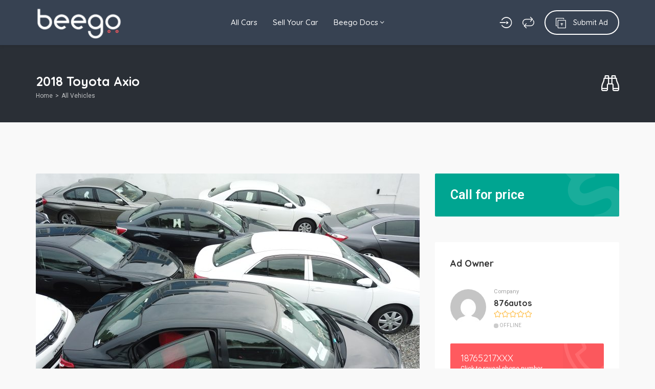

--- FILE ---
content_type: text/html; charset=UTF-8
request_url: https://beegojm.com/listing/2018-toyota-axio/
body_size: 17980
content:
<!DOCTYPE html>
<html lang="en-US">
<head>
    <meta charset="UTF-8">
    <meta name="viewport" content="width=device-width, initial-scale=1, maximum-scale=1">
    <meta name='robots' content='index, follow, max-image-preview:large, max-snippet:-1, max-video-preview:-1' />
	<style>img:is([sizes="auto" i], [sizes^="auto," i]) { contain-intrinsic-size: 3000px 1500px }</style>
	
	<!-- This site is optimized with the Yoast SEO plugin v26.6 - https://yoast.com/wordpress/plugins/seo/ -->
	<title>2018 Toyota Axio - Beego</title>
	<meta name="description" content="Browse cars for sale in Jamaica" />
	<link rel="canonical" href="https://beegojm.com/listing/2018-toyota-axio/" />
	<meta property="og:locale" content="en_US" />
	<meta property="og:type" content="article" />
	<meta property="og:title" content="2018 Toyota Axio - Beego" />
	<meta property="og:description" content="Browse cars for sale in Jamaica" />
	<meta property="og:url" content="https://beegojm.com/listing/2018-toyota-axio/" />
	<meta property="og:site_name" content="Beego" />
	<meta property="article:publisher" content="https://www.facebook.com/beegojm/" />
	<meta property="og:image" content="https://beegojm.com/wp-content/uploads/2026/01/DJI_0044-scaled.jpg" />
	<meta property="og:image:width" content="2560" />
	<meta property="og:image:height" content="1920" />
	<meta property="og:image:type" content="image/jpeg" />
	<meta name="twitter:card" content="summary_large_image" />
	<script type="application/ld+json" class="yoast-schema-graph">{"@context":"https://schema.org","@graph":[{"@type":"WebPage","@id":"https://beegojm.com/listing/2018-toyota-axio/","url":"https://beegojm.com/listing/2018-toyota-axio/","name":"2018 Toyota Axio - Beego","isPartOf":{"@id":"https://beegojm.com/#website"},"primaryImageOfPage":{"@id":"https://beegojm.com/listing/2018-toyota-axio/#primaryimage"},"image":{"@id":"https://beegojm.com/listing/2018-toyota-axio/#primaryimage"},"thumbnailUrl":"https://beegojm.com/wp-content/uploads/2026/01/DJI_0044-scaled.jpg","datePublished":"2026-01-13T16:11:14+00:00","description":"Browse cars for sale in Jamaica","breadcrumb":{"@id":"https://beegojm.com/listing/2018-toyota-axio/#breadcrumb"},"inLanguage":"en-US","potentialAction":[{"@type":"ReadAction","target":["https://beegojm.com/listing/2018-toyota-axio/"]}]},{"@type":"ImageObject","inLanguage":"en-US","@id":"https://beegojm.com/listing/2018-toyota-axio/#primaryimage","url":"https://beegojm.com/wp-content/uploads/2026/01/DJI_0044-scaled.jpg","contentUrl":"https://beegojm.com/wp-content/uploads/2026/01/DJI_0044-scaled.jpg","width":2560,"height":1920,"caption":"2018 Toyota Axio - Buy cars for sale in Kingston / St. Andrew"},{"@type":"BreadcrumbList","@id":"https://beegojm.com/listing/2018-toyota-axio/#breadcrumb","itemListElement":[{"@type":"ListItem","position":1,"name":"Home","item":"https://beegojm.com/"},{"@type":"ListItem","position":2,"name":"Ads","item":"https://beegojm.com/listing/"},{"@type":"ListItem","position":3,"name":"2018 Toyota Axio"}]},{"@type":"WebSite","@id":"https://beegojm.com/#website","url":"https://beegojm.com/","name":"Beego","description":"Buy and Sell Cars in Jamaica","publisher":{"@id":"https://beegojm.com/#organization"},"potentialAction":[{"@type":"SearchAction","target":{"@type":"EntryPoint","urlTemplate":"https://beegojm.com/?s={search_term_string}"},"query-input":{"@type":"PropertyValueSpecification","valueRequired":true,"valueName":"search_term_string"}}],"inLanguage":"en-US"},{"@type":"Organization","@id":"https://beegojm.com/#organization","name":"Beego","url":"https://beegojm.com/","logo":{"@type":"ImageObject","inLanguage":"en-US","@id":"https://beegojm.com/#/schema/logo/image/","url":"https://beegojm.com/wp-content/uploads/2019/03/Beego-Logo-e1598239106229.png","contentUrl":"https://beegojm.com/wp-content/uploads/2019/03/Beego-Logo-e1598239106229.png","width":1854,"height":822,"caption":"Beego"},"image":{"@id":"https://beegojm.com/#/schema/logo/image/"},"sameAs":["https://www.facebook.com/beegojm/","https://www.instagram.com/beegojm/"]}]}</script>
	<!-- / Yoast SEO plugin. -->


<link rel='dns-prefetch' href='//fonts.googleapis.com' />
<link rel="alternate" type="application/rss+xml" title="Beego &raquo; Feed" href="https://beegojm.com/feed/" />
<link rel="alternate" type="application/rss+xml" title="Beego &raquo; Comments Feed" href="https://beegojm.com/comments/feed/" />
<script type="text/javascript">
/* <![CDATA[ */
window._wpemojiSettings = {"baseUrl":"https:\/\/s.w.org\/images\/core\/emoji\/16.0.1\/72x72\/","ext":".png","svgUrl":"https:\/\/s.w.org\/images\/core\/emoji\/16.0.1\/svg\/","svgExt":".svg","source":{"concatemoji":"https:\/\/beegojm.com\/wp-includes\/js\/wp-emoji-release.min.js?ver=72ac1a72f0d3c85eb559d3efefe3c93f"}};
/*! This file is auto-generated */
!function(s,n){var o,i,e;function c(e){try{var t={supportTests:e,timestamp:(new Date).valueOf()};sessionStorage.setItem(o,JSON.stringify(t))}catch(e){}}function p(e,t,n){e.clearRect(0,0,e.canvas.width,e.canvas.height),e.fillText(t,0,0);var t=new Uint32Array(e.getImageData(0,0,e.canvas.width,e.canvas.height).data),a=(e.clearRect(0,0,e.canvas.width,e.canvas.height),e.fillText(n,0,0),new Uint32Array(e.getImageData(0,0,e.canvas.width,e.canvas.height).data));return t.every(function(e,t){return e===a[t]})}function u(e,t){e.clearRect(0,0,e.canvas.width,e.canvas.height),e.fillText(t,0,0);for(var n=e.getImageData(16,16,1,1),a=0;a<n.data.length;a++)if(0!==n.data[a])return!1;return!0}function f(e,t,n,a){switch(t){case"flag":return n(e,"\ud83c\udff3\ufe0f\u200d\u26a7\ufe0f","\ud83c\udff3\ufe0f\u200b\u26a7\ufe0f")?!1:!n(e,"\ud83c\udde8\ud83c\uddf6","\ud83c\udde8\u200b\ud83c\uddf6")&&!n(e,"\ud83c\udff4\udb40\udc67\udb40\udc62\udb40\udc65\udb40\udc6e\udb40\udc67\udb40\udc7f","\ud83c\udff4\u200b\udb40\udc67\u200b\udb40\udc62\u200b\udb40\udc65\u200b\udb40\udc6e\u200b\udb40\udc67\u200b\udb40\udc7f");case"emoji":return!a(e,"\ud83e\udedf")}return!1}function g(e,t,n,a){var r="undefined"!=typeof WorkerGlobalScope&&self instanceof WorkerGlobalScope?new OffscreenCanvas(300,150):s.createElement("canvas"),o=r.getContext("2d",{willReadFrequently:!0}),i=(o.textBaseline="top",o.font="600 32px Arial",{});return e.forEach(function(e){i[e]=t(o,e,n,a)}),i}function t(e){var t=s.createElement("script");t.src=e,t.defer=!0,s.head.appendChild(t)}"undefined"!=typeof Promise&&(o="wpEmojiSettingsSupports",i=["flag","emoji"],n.supports={everything:!0,everythingExceptFlag:!0},e=new Promise(function(e){s.addEventListener("DOMContentLoaded",e,{once:!0})}),new Promise(function(t){var n=function(){try{var e=JSON.parse(sessionStorage.getItem(o));if("object"==typeof e&&"number"==typeof e.timestamp&&(new Date).valueOf()<e.timestamp+604800&&"object"==typeof e.supportTests)return e.supportTests}catch(e){}return null}();if(!n){if("undefined"!=typeof Worker&&"undefined"!=typeof OffscreenCanvas&&"undefined"!=typeof URL&&URL.createObjectURL&&"undefined"!=typeof Blob)try{var e="postMessage("+g.toString()+"("+[JSON.stringify(i),f.toString(),p.toString(),u.toString()].join(",")+"));",a=new Blob([e],{type:"text/javascript"}),r=new Worker(URL.createObjectURL(a),{name:"wpTestEmojiSupports"});return void(r.onmessage=function(e){c(n=e.data),r.terminate(),t(n)})}catch(e){}c(n=g(i,f,p,u))}t(n)}).then(function(e){for(var t in e)n.supports[t]=e[t],n.supports.everything=n.supports.everything&&n.supports[t],"flag"!==t&&(n.supports.everythingExceptFlag=n.supports.everythingExceptFlag&&n.supports[t]);n.supports.everythingExceptFlag=n.supports.everythingExceptFlag&&!n.supports.flag,n.DOMReady=!1,n.readyCallback=function(){n.DOMReady=!0}}).then(function(){return e}).then(function(){var e;n.supports.everything||(n.readyCallback(),(e=n.source||{}).concatemoji?t(e.concatemoji):e.wpemoji&&e.twemoji&&(t(e.twemoji),t(e.wpemoji)))}))}((window,document),window._wpemojiSettings);
/* ]]> */
</script>
<style id='wp-emoji-styles-inline-css' type='text/css'>

	img.wp-smiley, img.emoji {
		display: inline !important;
		border: none !important;
		box-shadow: none !important;
		height: 1em !important;
		width: 1em !important;
		margin: 0 0.07em !important;
		vertical-align: -0.1em !important;
		background: none !important;
		padding: 0 !important;
	}
</style>
<link rel='stylesheet' id='wp-block-library-css' href='https://beegojm.com/wp-includes/css/dist/block-library/style.min.css?ver=72ac1a72f0d3c85eb559d3efefe3c93f' type='text/css' media='all' />
<style id='classic-theme-styles-inline-css' type='text/css'>
/*! This file is auto-generated */
.wp-block-button__link{color:#fff;background-color:#32373c;border-radius:9999px;box-shadow:none;text-decoration:none;padding:calc(.667em + 2px) calc(1.333em + 2px);font-size:1.125em}.wp-block-file__button{background:#32373c;color:#fff;text-decoration:none}
</style>
<style id='global-styles-inline-css' type='text/css'>
:root{--wp--preset--aspect-ratio--square: 1;--wp--preset--aspect-ratio--4-3: 4/3;--wp--preset--aspect-ratio--3-4: 3/4;--wp--preset--aspect-ratio--3-2: 3/2;--wp--preset--aspect-ratio--2-3: 2/3;--wp--preset--aspect-ratio--16-9: 16/9;--wp--preset--aspect-ratio--9-16: 9/16;--wp--preset--color--black: #000000;--wp--preset--color--cyan-bluish-gray: #abb8c3;--wp--preset--color--white: #ffffff;--wp--preset--color--pale-pink: #f78da7;--wp--preset--color--vivid-red: #cf2e2e;--wp--preset--color--luminous-vivid-orange: #ff6900;--wp--preset--color--luminous-vivid-amber: #fcb900;--wp--preset--color--light-green-cyan: #7bdcb5;--wp--preset--color--vivid-green-cyan: #00d084;--wp--preset--color--pale-cyan-blue: #8ed1fc;--wp--preset--color--vivid-cyan-blue: #0693e3;--wp--preset--color--vivid-purple: #9b51e0;--wp--preset--gradient--vivid-cyan-blue-to-vivid-purple: linear-gradient(135deg,rgba(6,147,227,1) 0%,rgb(155,81,224) 100%);--wp--preset--gradient--light-green-cyan-to-vivid-green-cyan: linear-gradient(135deg,rgb(122,220,180) 0%,rgb(0,208,130) 100%);--wp--preset--gradient--luminous-vivid-amber-to-luminous-vivid-orange: linear-gradient(135deg,rgba(252,185,0,1) 0%,rgba(255,105,0,1) 100%);--wp--preset--gradient--luminous-vivid-orange-to-vivid-red: linear-gradient(135deg,rgba(255,105,0,1) 0%,rgb(207,46,46) 100%);--wp--preset--gradient--very-light-gray-to-cyan-bluish-gray: linear-gradient(135deg,rgb(238,238,238) 0%,rgb(169,184,195) 100%);--wp--preset--gradient--cool-to-warm-spectrum: linear-gradient(135deg,rgb(74,234,220) 0%,rgb(151,120,209) 20%,rgb(207,42,186) 40%,rgb(238,44,130) 60%,rgb(251,105,98) 80%,rgb(254,248,76) 100%);--wp--preset--gradient--blush-light-purple: linear-gradient(135deg,rgb(255,206,236) 0%,rgb(152,150,240) 100%);--wp--preset--gradient--blush-bordeaux: linear-gradient(135deg,rgb(254,205,165) 0%,rgb(254,45,45) 50%,rgb(107,0,62) 100%);--wp--preset--gradient--luminous-dusk: linear-gradient(135deg,rgb(255,203,112) 0%,rgb(199,81,192) 50%,rgb(65,88,208) 100%);--wp--preset--gradient--pale-ocean: linear-gradient(135deg,rgb(255,245,203) 0%,rgb(182,227,212) 50%,rgb(51,167,181) 100%);--wp--preset--gradient--electric-grass: linear-gradient(135deg,rgb(202,248,128) 0%,rgb(113,206,126) 100%);--wp--preset--gradient--midnight: linear-gradient(135deg,rgb(2,3,129) 0%,rgb(40,116,252) 100%);--wp--preset--font-size--small: 13px;--wp--preset--font-size--medium: 20px;--wp--preset--font-size--large: 36px;--wp--preset--font-size--x-large: 42px;--wp--preset--spacing--20: 0.44rem;--wp--preset--spacing--30: 0.67rem;--wp--preset--spacing--40: 1rem;--wp--preset--spacing--50: 1.5rem;--wp--preset--spacing--60: 2.25rem;--wp--preset--spacing--70: 3.38rem;--wp--preset--spacing--80: 5.06rem;--wp--preset--shadow--natural: 6px 6px 9px rgba(0, 0, 0, 0.2);--wp--preset--shadow--deep: 12px 12px 50px rgba(0, 0, 0, 0.4);--wp--preset--shadow--sharp: 6px 6px 0px rgba(0, 0, 0, 0.2);--wp--preset--shadow--outlined: 6px 6px 0px -3px rgba(255, 255, 255, 1), 6px 6px rgba(0, 0, 0, 1);--wp--preset--shadow--crisp: 6px 6px 0px rgba(0, 0, 0, 1);}:where(.is-layout-flex){gap: 0.5em;}:where(.is-layout-grid){gap: 0.5em;}body .is-layout-flex{display: flex;}.is-layout-flex{flex-wrap: wrap;align-items: center;}.is-layout-flex > :is(*, div){margin: 0;}body .is-layout-grid{display: grid;}.is-layout-grid > :is(*, div){margin: 0;}:where(.wp-block-columns.is-layout-flex){gap: 2em;}:where(.wp-block-columns.is-layout-grid){gap: 2em;}:where(.wp-block-post-template.is-layout-flex){gap: 1.25em;}:where(.wp-block-post-template.is-layout-grid){gap: 1.25em;}.has-black-color{color: var(--wp--preset--color--black) !important;}.has-cyan-bluish-gray-color{color: var(--wp--preset--color--cyan-bluish-gray) !important;}.has-white-color{color: var(--wp--preset--color--white) !important;}.has-pale-pink-color{color: var(--wp--preset--color--pale-pink) !important;}.has-vivid-red-color{color: var(--wp--preset--color--vivid-red) !important;}.has-luminous-vivid-orange-color{color: var(--wp--preset--color--luminous-vivid-orange) !important;}.has-luminous-vivid-amber-color{color: var(--wp--preset--color--luminous-vivid-amber) !important;}.has-light-green-cyan-color{color: var(--wp--preset--color--light-green-cyan) !important;}.has-vivid-green-cyan-color{color: var(--wp--preset--color--vivid-green-cyan) !important;}.has-pale-cyan-blue-color{color: var(--wp--preset--color--pale-cyan-blue) !important;}.has-vivid-cyan-blue-color{color: var(--wp--preset--color--vivid-cyan-blue) !important;}.has-vivid-purple-color{color: var(--wp--preset--color--vivid-purple) !important;}.has-black-background-color{background-color: var(--wp--preset--color--black) !important;}.has-cyan-bluish-gray-background-color{background-color: var(--wp--preset--color--cyan-bluish-gray) !important;}.has-white-background-color{background-color: var(--wp--preset--color--white) !important;}.has-pale-pink-background-color{background-color: var(--wp--preset--color--pale-pink) !important;}.has-vivid-red-background-color{background-color: var(--wp--preset--color--vivid-red) !important;}.has-luminous-vivid-orange-background-color{background-color: var(--wp--preset--color--luminous-vivid-orange) !important;}.has-luminous-vivid-amber-background-color{background-color: var(--wp--preset--color--luminous-vivid-amber) !important;}.has-light-green-cyan-background-color{background-color: var(--wp--preset--color--light-green-cyan) !important;}.has-vivid-green-cyan-background-color{background-color: var(--wp--preset--color--vivid-green-cyan) !important;}.has-pale-cyan-blue-background-color{background-color: var(--wp--preset--color--pale-cyan-blue) !important;}.has-vivid-cyan-blue-background-color{background-color: var(--wp--preset--color--vivid-cyan-blue) !important;}.has-vivid-purple-background-color{background-color: var(--wp--preset--color--vivid-purple) !important;}.has-black-border-color{border-color: var(--wp--preset--color--black) !important;}.has-cyan-bluish-gray-border-color{border-color: var(--wp--preset--color--cyan-bluish-gray) !important;}.has-white-border-color{border-color: var(--wp--preset--color--white) !important;}.has-pale-pink-border-color{border-color: var(--wp--preset--color--pale-pink) !important;}.has-vivid-red-border-color{border-color: var(--wp--preset--color--vivid-red) !important;}.has-luminous-vivid-orange-border-color{border-color: var(--wp--preset--color--luminous-vivid-orange) !important;}.has-luminous-vivid-amber-border-color{border-color: var(--wp--preset--color--luminous-vivid-amber) !important;}.has-light-green-cyan-border-color{border-color: var(--wp--preset--color--light-green-cyan) !important;}.has-vivid-green-cyan-border-color{border-color: var(--wp--preset--color--vivid-green-cyan) !important;}.has-pale-cyan-blue-border-color{border-color: var(--wp--preset--color--pale-cyan-blue) !important;}.has-vivid-cyan-blue-border-color{border-color: var(--wp--preset--color--vivid-cyan-blue) !important;}.has-vivid-purple-border-color{border-color: var(--wp--preset--color--vivid-purple) !important;}.has-vivid-cyan-blue-to-vivid-purple-gradient-background{background: var(--wp--preset--gradient--vivid-cyan-blue-to-vivid-purple) !important;}.has-light-green-cyan-to-vivid-green-cyan-gradient-background{background: var(--wp--preset--gradient--light-green-cyan-to-vivid-green-cyan) !important;}.has-luminous-vivid-amber-to-luminous-vivid-orange-gradient-background{background: var(--wp--preset--gradient--luminous-vivid-amber-to-luminous-vivid-orange) !important;}.has-luminous-vivid-orange-to-vivid-red-gradient-background{background: var(--wp--preset--gradient--luminous-vivid-orange-to-vivid-red) !important;}.has-very-light-gray-to-cyan-bluish-gray-gradient-background{background: var(--wp--preset--gradient--very-light-gray-to-cyan-bluish-gray) !important;}.has-cool-to-warm-spectrum-gradient-background{background: var(--wp--preset--gradient--cool-to-warm-spectrum) !important;}.has-blush-light-purple-gradient-background{background: var(--wp--preset--gradient--blush-light-purple) !important;}.has-blush-bordeaux-gradient-background{background: var(--wp--preset--gradient--blush-bordeaux) !important;}.has-luminous-dusk-gradient-background{background: var(--wp--preset--gradient--luminous-dusk) !important;}.has-pale-ocean-gradient-background{background: var(--wp--preset--gradient--pale-ocean) !important;}.has-electric-grass-gradient-background{background: var(--wp--preset--gradient--electric-grass) !important;}.has-midnight-gradient-background{background: var(--wp--preset--gradient--midnight) !important;}.has-small-font-size{font-size: var(--wp--preset--font-size--small) !important;}.has-medium-font-size{font-size: var(--wp--preset--font-size--medium) !important;}.has-large-font-size{font-size: var(--wp--preset--font-size--large) !important;}.has-x-large-font-size{font-size: var(--wp--preset--font-size--x-large) !important;}
:where(.wp-block-post-template.is-layout-flex){gap: 1.25em;}:where(.wp-block-post-template.is-layout-grid){gap: 1.25em;}
:where(.wp-block-columns.is-layout-flex){gap: 2em;}:where(.wp-block-columns.is-layout-grid){gap: 2em;}
:root :where(.wp-block-pullquote){font-size: 1.5em;line-height: 1.6;}
</style>
<link rel='stylesheet' id='bootstrap-css' href='https://beegojm.com/wp-content/themes/adifier/css/bootstrap.min.css?ver=72ac1a72f0d3c85eb559d3efefe3c93f' type='text/css' media='all' />
<link rel='stylesheet' id='adifier-icons-css' href='https://beegojm.com/wp-content/themes/adifier/css/adifier-icons.css?ver=72ac1a72f0d3c85eb559d3efefe3c93f' type='text/css' media='all' />
<link rel='stylesheet' id='adifier-fontawesome-css' href='https://beegojm.com/wp-content/plugins/elementor/assets/lib/font-awesome/css/font-awesome.min.css?ver=72ac1a72f0d3c85eb559d3efefe3c93f' type='text/css' media='all' />
<link rel='stylesheet' id='adifier-fonts-css' href='//fonts.googleapis.com/css?family=Roboto%3A400%2C600%2C700%7CQuicksand%3A700%2C400%2C500%26subset%3Dall&#038;ver=1.0.0' type='text/css' media='all' />
<link rel='stylesheet' id='owl-carousel-css' href='https://beegojm.com/wp-content/themes/adifier/css/owl.carousel.min.css?ver=72ac1a72f0d3c85eb559d3efefe3c93f' type='text/css' media='all' />
<link rel='stylesheet' id='magnific-popup-css' href='https://beegojm.com/wp-content/themes/adifier/css/magnific-popup.css?ver=72ac1a72f0d3c85eb559d3efefe3c93f' type='text/css' media='all' />
<link rel='stylesheet' id='adifier-style-css' href='https://beegojm.com/wp-content/themes/adifier/style.css?ver=72ac1a72f0d3c85eb559d3efefe3c93f' type='text/css' media='all' />
<style id='adifier-style-inline-css' type='text/css'>
body,.mapboxgl-popup-content .price,.infoBox .price{font-family: 'Roboto', Arial, Helvetica, sans-serif;font-size: 14px;line-height: 24px;font-weight: 400;color: #484848;}.infoBox .price,.mapboxgl-popup-content .price{font-weight: 600;}input[type="submit"],a, a:active, a:focus{color: #666666}/* FONT 500 */.navigation li a,.special-nav a,.single-advert-title .breadcrumbs{font-family: 'Quicksand', sans-serif;}/* FONT 400 */.author-address em,.contact-seller em,.reveal-phone em,.header-search select,.header-search input{font-family: 'Quicksand', sans-serif;}.pagination > span,.pagination a,body .kc_tabs_nav > li > a{font-family: 'Quicksand', sans-serif;font-weight: 700;color: #333333;}.header-alike,.af-title p,.element-qs input,body .elementor-widget-tabs .elementor-tab-title,body .elementor-widget-tabs .elementor-tab-title a,body .elementor-widget-accordion .elementor-accordion .elementor-accordion-title{font-family: 'Quicksand', sans-serif;}h1, h2, h3, h4, h5, h6{font-family: 'Quicksand', sans-serif;line-height: 1.3;}h1, h2, h3, h4, h5, h6,h1 a, h2 a, h3 a, h4 a, h5 a, h6 a,h1 a:focus, h2 a:focus, h3 a:focus, h4 a:focus, h5 a:focus, h6 a:focus,.leaflet-container .adv-title a{color: #333333;}h1, .h1-size{font-size: 40px;}h2, .h2-size{font-size: 35px;}h3, .h3-size{font-size: 30px;}h4, .h4-size{font-size: 25px;}h5, .h5-size{font-size: 18px;}h6, .h6-size{font-size: 16px;}a:hover,.article-title a:hover,h1 a:focus:hover, h2 a:focus:hover, h3 a:focus:hover, h4 a:focus:hover, h5 a:focus:hover, h6 a:focus:hover,.styled-radio.active label:before,.styled-radio input:checked + label:before,.styled-checkbox.active label:before,.styled-checkbox input:checked + label:before,.owl-video-play-icon:hover:before,.adverts-slider .owl-nav > div,.account-btn,.account-btn:focus,.account-btn:active,.navigation a:hover,.navigation li.current-menu-ancestor > a,.navigation li.current_page_ancestor > a,.navigation li.current_page_ancestor > a:visited,.navigation li.current_page_item > a,.navigation li.current_page_item > a:visited,.navigation li.current-menu-item > a,.navigation li.current-menu-item > a:visited,.bid-login,.bid-login:active,.bid-login:focus,.bid-login:hover,.error404 .white-block-content i,.or-divider h6,.cf-loader,.layout-view a.active,.no-advert-found i,.single-advert-actions li a:hover,.widget_adifier_advert_locations i,.elementor-widget-wp-widget-adifier_advert_locations i,body .kc_accordion_header.ui-state-active > a,.author-no-listing i,.adverts-filter ul li.active a,.image-input-wrap a:hover i,.mess-loading,.con-loading,.open-reponse-form,.promotion-description-toggle,.promotion-description-toggle:focus,#purchase .loader,.purchase-loader i,.video-input-wrap a:hover,.another-video:hover,.user-rating,.rate-user,.reset-search:focus:hover,.element-categories-tree li a:hover,.element-categories-tree .view-more a:hover,.advert-item .aficon-heart,.random-author-ads .aficon-heart,.advert-carde .compare-add.active,.compare-add.active,.compare-add.active:hover,.compare-add.active:active,.toggle-conversations,.toggle-conversations:hover,.toggle-conversations:active,.element-categories-table > a:hover h6,.user-details-list a, .user-details-list a:active, .user-details-list a:focus,.element-categories-v-list a:hover h5,body .elementor-widget-accordion .elementor-active .elementor-accordion-icon, body .elementor-widget-accordion .elementor-active .elementor-accordion-title,body .elementor-accordion .elementor-tab-title.elementor-active a,.leaflet-container .adv-title a:hover{color: #00a591;}@media (max-width: 1024px){.small-sidebar-open, .special-nav a, .special-nav a:focus, .special-nav a:active{color: #00a591;}}blockquote,.owl-carousel .owl-video-play-icon:hover,.owl-video-play-icon:hover:before,.filter-slider.ui-slider .ui-state-default, .filter-slider.ui-slider .ui-widget-content .ui-state-default,.filter-slider.ui-slider .ui-state-focus, .filter-slider.ui-slider .ui-state-hover, .filter-slider.ui-slider .ui-widget-content .ui-state-focus,.filter-slider.ui-slider .ui-widget-content .ui-state-hover,.promotion:not(.disabled):not(.inactive) .promo-price-item:hover,.layout-view a:hover,.adverts-filter ul li.active a,input:focus, textarea:focus, select:focus,.select2-container--open.select2-container--default .select2-selection--single{border-color: #00a591;}.rtl .conversation-wrap.current,.rtl .conversation-wrap:hover{border-right-color: #00a591;}.author-sidebar li.active{border-left-color: #00a591;}.scroll-element .scroll-element_track,.scroll-element .scroll-bar,.scroll-element:hover .scroll-bar.scroll-element.scroll-draggable .scroll-bar,.pagination > span:not(.dots),.pagination a.current,.af-interactive-slider a{background-color: #00a591;}.af-button,input[type="submit"],.af-button:focus,.af-button:active,.filter-slider.ui-slider .ui-slider-range,.comment-avatar .icon-user,.author-address,.single-price,.kc-search .af-button,.kc-search .af-button:hover,.kc-search .af-button:focus,.kc-search .af-button:active,body .kc_tabs_nav > .ui-tabs-active > a,body .kc_tabs_nav > .ui-tabs-active > a:hover,body .kc_tabs_nav > .ui-tabs-active > a,body .kc_tabs_nav > li > a:hover,.message-actions a:not(.disabled):hover,.profile-advert .action a:nth-child(1):hover i,.profile-advert .action a:nth-child(4) i,body .elementor-widget-tabs .elementor-tab-title:hover,body .elementor-widget-tabs .elementor-tab-title.elementor-active{background: #00a591;}@media (min-width: 1025px){.submit-btn,.submit-btn:focus,.submit-btn:active{background: #00a591;color: #ffffff;}.submit-btn:hover{background: #008c77;color: #ffffff;}}@media (max-width: 1024px){.submit-btn,.submit-btn:focus,.submit-btn:active{color: #00a591;}}.af-button,input[type="submit"],.af-button:focus,.af-button:active,.pagination > span:not(.dots),.pagination a.current,.comment-avatar .icon-user,.single-price,.single-price .price,.single-price .price span:not(.price-symbol):not(.text-price),.kc-search .af-button,.kc-search .af-button:hover,.kc-search .af-button:focus,.kc-search .af-button:active,body .kc_tabs_nav > .ui-tabs-active > a,body .kc_tabs_nav > .ui-tabs-active > a:hover,body .kc_tabs_nav > .ui-tabs-active > a,body .kc_tabs_nav > li > a:hover,.message-actions a:not(.disabled):hover,.af-interactive-slider a:hover,.status.live,body .elementor-widget-tabs .elementor-tab-title:hover,body .elementor-widget-tabs .elementor-tab-title.elementor-active{color: #ffffff;}.af-button:hover,.af-button.af-secondary:hover,input[type="submit"]:hover,.pagination a:hover,.author-address i,.kc-search .af-button:hover,.bidding-history:hover,.af-interactive-slider a:hover{background: #008c77;}.element-categories-list svg,.element-categories-v-list a:hover svg,.element-categories-transparent-wrap svg,.element-categories-table svg,.widget_adifier_advert_categories a:hover svg,.header-cats a:hover svg{fill: #008c77;}.af-button:hover,.af-button.af-secondary:hover,input[type="submit"]:hover,.pagination a:hover,.author-address i,.kc-search .af-button:hover,.bidding-history:hover,.af-interactive-slider a:hover{color: #ffffff;}.modal-header a:hover,.profile-advert-cats a:hover{color: #008c77;}.header-search > a,.header-search > a:hover,.header-search > a:focus,.af-button.af-cta{background: #ff5a5f;color: #ffffff;}.header-search > a:hover,.af-button.af-cta:hover{background: #d54b4f;color: #ffffff;}.logo{width: 170px;}.page-title{background-color: #2a2f36;background-image: url();}.page-title,.page-title h1,.page-title a,.breadcrumbs{color: #ffffff;}.bottom-advert-meta .price{color: #d54b4f;}.bottom-sidebar-wrap{background: #374252;}.bottom-sidebar-wrap,.bottom-sidebar-wrap a,.bottom-sidebar-wrap a:hover,.bottom-sidebar-wrap a:focus{color: #959ba7;}.bottom-sidebar-wrap .widget .white-block-title h5,.bottom-sidebar-wrap a:hover{color: #ffffff;}.price-table-price{background: #374252;color: #ffffff;}.price-table-title h5{background: #2e3744;color: #ffffff;}.price-table-element .af-button:focus,.price-table-element .af-button:active,.price-table-element .af-button{background: #374252;color: #ffffff;}.price-table-element .af-button:hover{background: #2e3744;color: #ffffff;}.active-price-table .price-table-price{background: #00a591;color: #ffffff;}.active-price-table .price-table-title h5{background: #008c77;color: #ffffff;}.active-price-table.price-table-element .af-button:focus,.active-price-table.price-table-element .af-button:active,.active-price-table.price-table-element .af-button{background: #00a591;color: #ffffff;}.active-price-table.price-table-element .af-button:hover{background: #008c77;color: #ffffff;}.copyrights{background: #2d323e;}.copyrights div,.copyrights a,.copyrights a:hover,.copyrights a:focus{color: #aaaaaa;}.copyrights a:hover{color: #ffffff;}.subscription-footer{background: #ffffff}.subscription-footer,.subscription-footer h4{color: #2d323e}.subscription-footer .submit-ajax-form,.subscription-footer .submit-ajax-form:hover,.subscription-footer .submit-ajax-form:active,.subscription-footer .submit-ajax-form:visited{background: #2d323e;color: #ffffff;}.subscription-footer input{border-color: #2d323e;}/* CTAs */.reveal-phone,.reveal-phone:focus,.reveal-phone:hover{color: #ffffff;background: #ff5a5f;}.reveal-phone i{background: #d54b4f;}.contact-seller,.contact-seller:focus,.contact-seller:hover,.bidding-history,.bidding-history:focus,.phone-code-send-again,.phone-code-send-again:focus{color: #ffffff;background: #4b586b;}@media (min-width: 431px){.header-3 .account-btn,.header-3 .account-btn:focus,.header-3 .account-btn:active,.header-3 .submit-btn,.header-3 .submit-btn:focus,.header-3 .submit-btn:active,.header-3 .small-sidebar-open,.header-3 .small-sidebar-open:focus,.header-3 .small-sidebar-open:active{color: #ffffff;}}.header-2.sticky-header.header-3:not(.sticky-nav){background: rgba(55,66,82,0.4);}.header-2.sticky-header{background: #374252;}@media (min-width: 1025px){.header-2 .navigation > li > a{color: #ffffff;}.header-2 .navigation > li.current-menu-ancestor > a,.header-2 .navigation > li.current_page_ancestor > a,.header-2 .navigation > li.current_page_ancestor > a:visited,.header-2 .navigation > li.current_page_item > a,.header-2 .navigation > li.current_page_item > a:visited,.header-2 .navigation > li.current-menu-item > a,.header-2 .navigation > li.current-menu-item > a:visited,.header-2 .navigation > li > a:hover{color: #ffffff;}.header-2.sticky-header .account-btn,.header-2.sticky-header .account-btn:focus,.header-2.sticky-header .account-btn:active{color: #ffffff;}.header-2.sticky-header:not(.header-3) .submit-btn,.header-2.sticky-header:not(.header-3) .submit-btn:focus,.header-2.sticky-header:not(.header-3) .submit-btn:active{color: #ffffff;border: 2px solid #ffffff;}.header-2.sticky-header:not(.header-3) .submit-btn:hover{color: #ffffff;}}.header-5 .navigation-wrap,body > header.header-5 .special-nav,.header-5{background: #374252;}.header-5 .navigation > li > a{color: #ffffff;}@media (max-width: 1024px){.header-5 .navigation > li  a{color: #ffffff;}}.header-5 .navigation > li.current-menu-ancestor > a,.header-5 .navigation > li.current_page_ancestor > a,.header-5 .navigation > li.current_page_ancestor > a:visited,.header-5 .navigation > li.current_page_item > a,.header-5 .navigation > li.current_page_item > a:visited,.header-5 .navigation > li.current-menu-item > a,.header-5 .navigation > li.current-menu-item > a:visited,.header-5 .navigation > li > a:hover{color: #ffffff;}.header-5.sticky-header .special-nav .show-on-414 a,.header-5.sticky-header .special-nav .show-on-414 a:focus,.header-5.sticky-header .special-nav .show-on-414 a:active,.header-5.sticky-header .account-btn,.header-5.sticky-header .account-btn:focus,.header-5.sticky-header .account-btn:active,.header-5.sticky-header .small-sidebar-open,.header-5.sticky-header .small-sidebar-open:focus,.header-5.sticky-header .small-sidebar-open:hover,.header-5.sticky-header .submit-btn,.header-5.sticky-header .submit-btn:focus,.header-5.sticky-header .submit-btn:active{color: #ffffff;background: transparent;}@media (min-width: 1025px){.header-5.sticky-header:not(.header-3) .submit-btn,.header-5.sticky-header:not(.header-3) .submit-btn:focus,.header-5.sticky-header:not(.header-3) .submit-btn:active{color: #ffffff;border: 2px solid #ffffff;}}@media only screen and (max-width: 768px) {    /* Reduced padding on title */  .page-title {    padding:0;  }    /* Improves how Search bar looks mobile */  .header-search > div  {    width: calc(100% - 5px);}}@media (max-width: 414px) {.kc-search form > div, .kc-search form > a.af-button, .kc-search form > a.af-button:hover {    width: calc(100% - 5px);}}/* remove comments from ads */.hide-print.small-screen-last {    display: none;}/* Remove share icons from ad action */ .google, .pinterest, .linkedin, .digg, .tumblr, .reddit, .stumbleupon, .vk {    display: none;}
</style>
<link rel='stylesheet' id='kc-general-css' href='https://beegojm.com/wp-content/plugins/kingcomposer/assets/frontend/css/kingcomposer.min.css?ver=2.9.6' type='text/css' media='all' />
<link rel='stylesheet' id='kc-animate-css' href='https://beegojm.com/wp-content/plugins/kingcomposer/assets/css/animate.css?ver=2.9.6' type='text/css' media='all' />
<link rel='stylesheet' id='kc-icon-1-css' href='https://beegojm.com/wp-content/plugins/kingcomposer/assets/css/icons.css?ver=2.9.6' type='text/css' media='all' />
<script type="text/javascript" src="https://beegojm.com/wp-includes/js/jquery/jquery.min.js?ver=3.7.1" id="jquery-core-js"></script>
<script type="text/javascript" src="https://beegojm.com/wp-includes/js/jquery/jquery-migrate.min.js?ver=3.4.1" id="jquery-migrate-js"></script>
<link rel="https://api.w.org/" href="https://beegojm.com/wp-json/" /><link rel="alternate" title="JSON" type="application/json" href="https://beegojm.com/wp-json/wp/v2/advert/1824577" /><link rel="EditURI" type="application/rsd+xml" title="RSD" href="https://beegojm.com/xmlrpc.php?rsd" />

<link rel='shortlink' href='https://beegojm.com/?p=1824577' />
<link rel="alternate" title="oEmbed (JSON)" type="application/json+oembed" href="https://beegojm.com/wp-json/oembed/1.0/embed?url=https%3A%2F%2Fbeegojm.com%2Flisting%2F2018-toyota-axio%2F" />
<link rel="alternate" title="oEmbed (XML)" type="text/xml+oembed" href="https://beegojm.com/wp-json/oembed/1.0/embed?url=https%3A%2F%2Fbeegojm.com%2Flisting%2F2018-toyota-axio%2F&#038;format=xml" />
<meta name="generator" content="Redux 4.5.9" /><script type="text/javascript">var kc_script_data={ajax_url:"https://beegojm.com/wp-admin/admin-ajax.php"}</script><!-- Google Tag Manager -->
<script>(function(w,d,s,l,i){w[l]=w[l]||[];w[l].push({'gtm.start':
new Date().getTime(),event:'gtm.js'});var f=d.getElementsByTagName(s)[0],
j=d.createElement(s),dl=l!='dataLayer'?'&l='+l:'';j.async=true;j.src=
'https://www.googletagmanager.com/gtm.js?id='+i+dl;f.parentNode.insertBefore(j,f);
})(window,document,'script','dataLayer','GTM-TTHTP9P');</script>
<!-- End Google Tag Manager -->

<link rel="icon" href="https://beegojm.com/wp-content/uploads/2019/04/cropped-favicon-32x321.png" sizes="32x32">
<meta name="google-site-verification" content="zyx19b1wzDdoJF8NSv6UihLR-LsCDzyY1KuoLR8G25E" />

<script src="https://www.googleoptimize.com/optimize.js?id=OPT-WG6TQ4M"></script>

<!-- Hotjar Tracking Code for www.beegojm.com -->
<script>
    (function(h,o,t,j,a,r){
        h.hj=h.hj||function(){(h.hj.q=h.hj.q||[]).push(arguments)};
        h._hjSettings={hjid:1277393,hjsv:6};
        a=o.getElementsByTagName('head')[0];
        r=o.createElement('script');r.async=1;
        r.src=t+h._hjSettings.hjid+j+h._hjSettings.hjsv;
        a.appendChild(r);
    })(window,document,'https://static.hotjar.com/c/hotjar-','.js?sv=');
</script>

<!-- Mailchimp for www.beegojm.com -->
<script id="mcjs">!function(c,h,i,m,p){m=c.createElement(h),p=c.getElementsByTagName(h)[0],m.async=1,m.src=i,p.parentNode.insertBefore(m,p)}(document,"script","https://chimpstatic.com/mcjs-connected/js/users/4821a4d161de440f3c7b904fa/8993e9ebe26605e43a89c16ea.js");</script>

<meta name="google-adsense-account" content="ca-pub-5587259366989442"><meta name="generator" content="Elementor 3.34.0; features: additional_custom_breakpoints; settings: css_print_method-external, google_font-enabled, font_display-auto">
<style type="text/css">.recentcomments a{display:inline !important;padding:0 !important;margin:0 !important;}</style>			<style>
				.e-con.e-parent:nth-of-type(n+4):not(.e-lazyloaded):not(.e-no-lazyload),
				.e-con.e-parent:nth-of-type(n+4):not(.e-lazyloaded):not(.e-no-lazyload) * {
					background-image: none !important;
				}
				@media screen and (max-height: 1024px) {
					.e-con.e-parent:nth-of-type(n+3):not(.e-lazyloaded):not(.e-no-lazyload),
					.e-con.e-parent:nth-of-type(n+3):not(.e-lazyloaded):not(.e-no-lazyload) * {
						background-image: none !important;
					}
				}
				@media screen and (max-height: 640px) {
					.e-con.e-parent:nth-of-type(n+2):not(.e-lazyloaded):not(.e-no-lazyload),
					.e-con.e-parent:nth-of-type(n+2):not(.e-lazyloaded):not(.e-no-lazyload) * {
						background-image: none !important;
					}
				}
			</style>
			</head>
<body class="wp-singular advert-template-default single single-advert postid-1824577 wp-theme-adifier kc-css-system elementor-default elementor-kit-705959">


	
	<header class="header-2 header-5 sticky-header">
	<div class="container">
		<div class="flex-wrap">
			<div class="show-on-414">
				<a href="javascript:void(0);" class="small-sidebar-open navigation-trigger" data-target=".navigation-wrap">
	<i class="aficon-align-justify"></i>
	<span class="small-icon">Menu</span>
</a>			</div>			
					<a href="https://beegojm.com/" class="logo">
							<img src="https://beegojm.com/wp-content/uploads/2019/01/4210_Beego_Logo_DA_D_01-2-1-e1591845984357.png" alt="logo" width="180" height="73"/>
							</a>
					<div class="show-on-414">
				<a href="#" data-toggle="modal" data-target="#login" class="submit-btn-wrap submit-btn submit-redirect">
	<i class="aficon-add-ad"></i>
			<span>Submit Ad</span>			
			<span class="small-icon">Submit Ad</span>
</a>			</div>
			<div class="navigation-wrap">
	<ul class="navigation list-inline list-unstyled">
		<li id="menu-item-78183" class="menu-item menu-item-type-custom menu-item-object-custom menu-item-78183"><a title="All Cars" href="/browse-ads/?keyword=&#038;category=3497">All Cars</a></li>
<li id="menu-item-304193" class="menu-item menu-item-type-post_type menu-item-object-page menu-item-304193"><a title="Sell Your Car" href="https://beegojm.com/post-an-ad/">Sell Your Car</a></li>
<li id="menu-item-89718" class="menu-item menu-item-type-post_type menu-item-object-page current_page_parent menu-item-has-children menu-item-89718 dropdown "><a title="Beego Docs" href="https://beegojm.com/beegodocs/" data-toggle="dropdown" class="dropdown-toggle" data-hover="dropdown" aria-haspopup="true">Beego Docs <i class="aficon-angle-down"></i></a>
<ul role="menu" class=" dropdown-menu">
	<li id="menu-item-89719" class="menu-item menu-item-type-post_type menu-item-object-post menu-item-89719"><a title="Buyers Checklist" href="https://beegojm.com/buyers-checklist/">Buyers Checklist</a></li>
	<li id="menu-item-92918" class="menu-item menu-item-type-post_type menu-item-object-post menu-item-92918"><a title="Maintenance Tips" href="https://beegojm.com/car-maintenance/">Maintenance Tips</a></li>
</ul>
</li>
	</ul>
</div>			<div class="special-nav flex-wrap">
	<a href="javascript:void(0);" class="account-btn small-sidebar-open search-trigger show-on-414" data-target=".search-sidebar">
		<i class="aficon-search"></i>
		<span class="small-icon">Search</span>
	</a>	
			<a href="#" data-toggle="modal" data-target="#login" class="account-btn header-user-icon" title="Login / Register">
			<i class="aficon-login"></i>
			<span class="small-icon">Account</span>
		</a>
							<a href="javascript:void(0)" class="account-btn scroll-to show-on-414" data-target=".contact-scroll-details" title="Call / Message">
				<i class="aficon-ad-contact"></i>
				<span class="small-icon">Call</span>
			</a>
				<a title="Favorite" href="" class="af-favs show-on-414" data-toggle="modal" data-target="#login" >
		<i class="aficon-heart-o"></i>
		<span>Favorite</span>
		<span class="small-icon">Favorite</span>
	</a>
						
					<a href="javascript:void(0);" class="account-btn compare-open" title="Compare">
				<i class="aficon-repeat"></i>
				<div class="compare-count"></div>
				<span class="small-icon">Compare</span>
			</a>
				<a href="#" data-toggle="modal" data-target="#login" class="submit-btn-wrap submit-btn submit-redirect">
	<i class="aficon-add-ad"></i>
			<span>Submit Ad</span>			
			<span class="small-icon">Submit Ad</span>
</a>		<a href="javascript:void(0);" class="small-sidebar-open navigation-trigger" data-target=".navigation-wrap">
	<i class="aficon-align-justify"></i>
	<span class="small-icon">Menu</span>
</a></div>		</div>
	</div>
</header>	<div class="page-title quick-search">
		<div class="container">
			<div class="flex-wrap">
									<div class="flex-left">
						<h1 class="h4-size">2018 Toyota Axio</h1>
						<ul class="list-unstyled list-inline breadcrumbs"><li><a href="https://beegojm.com/">Home</a></li><li><a href="https://beegojm.com/listing-category/automotive/">All Vehicles</a></li></ul>					</div>
					<div class="flex-right">
						<a href="#" title="Quick Search" data-toggle="modal" data-target="#quick-search">
							<i class="aficon-binoculars"></i>
						</a>
					</div>				
							</div>
		</div>
	</div>
	<div class="gads">
		<script async src="https://pagead2.googlesyndication.com/pagead/js/adsbygoogle.js?client=ca-pub-5587259366989442" crossorigin="anonymous"></script>	</div>
	
<main>
	<div class="container">
		<div class="row">
			<div class="col-sm-8">
				<div class="single-advert-tags">
									</div>				
				<div class="single-advert-media"><div class="owl-carousel single-slider"><a href="https://beegojm.com/wp-content/uploads/2026/01/DJI_0044-scaled.jpg" class="single-slider-href"><img fetchpriority="high" width="750" height="450" src="https://beegojm.com/wp-content/uploads/2026/01/DJI_0044-750x450.jpg" class="attachment-adifier-single-slider size-adifier-single-slider" alt="2018 Toyota Axio - Buy cars for sale in Kingston / St. Andrew" decoding="async" /></a><a href="https://beegojm.com/wp-content/uploads/2026/01/DJI_0045-scaled.jpg" class="single-slider-href"><img width="750" height="450" src="https://beegojm.com/wp-content/uploads/2026/01/DJI_0045-750x450.jpg" class="attachment-adifier-single-slider size-adifier-single-slider" alt="Jamaica" decoding="async" /></a><a href="https://beegojm.com/wp-content/uploads/2026/01/DJI_0046-scaled.jpg" class="single-slider-href"><img loading="lazy" width="750" height="450" src="https://beegojm.com/wp-content/uploads/2026/01/DJI_0046-750x450.jpg" class="attachment-adifier-single-slider size-adifier-single-slider" alt="" decoding="async" /></a><a href="https://beegojm.com/wp-content/uploads/2026/01/DJI_0047-scaled.jpg" class="single-slider-href"><img loading="lazy" width="750" height="450" src="https://beegojm.com/wp-content/uploads/2026/01/DJI_0047-750x450.jpg" class="attachment-adifier-single-slider size-adifier-single-slider" alt="" decoding="async" /></a><a href="https://beegojm.com/wp-content/uploads/2026/01/DJI_0048-scaled.jpg" class="single-slider-href"><img loading="lazy" width="750" height="450" src="https://beegojm.com/wp-content/uploads/2026/01/DJI_0048-750x450.jpg" class="attachment-adifier-single-slider size-adifier-single-slider" alt="" decoding="async" /></a><a href="https://beegojm.com/wp-content/uploads/2026/01/DJI_0049-scaled.jpg" class="single-slider-href"><img loading="lazy" width="750" height="450" src="https://beegojm.com/wp-content/uploads/2026/01/DJI_0049-750x450.jpg" class="attachment-adifier-single-slider size-adifier-single-slider" alt="" decoding="async" /></a><a href="https://beegojm.com/wp-content/uploads/2026/01/IMG_1597-scaled.jpg" class="single-slider-href"><img loading="lazy" width="750" height="450" src="https://beegojm.com/wp-content/uploads/2026/01/IMG_1597-750x450.jpg" class="attachment-adifier-single-slider size-adifier-single-slider" alt="" decoding="async" /></a><a href="https://beegojm.com/wp-content/uploads/2026/01/IMG_1598-scaled.jpg" class="single-slider-href"><img loading="lazy" width="750" height="450" src="https://beegojm.com/wp-content/uploads/2026/01/IMG_1598-750x450.jpg" class="attachment-adifier-single-slider size-adifier-single-slider" alt="" decoding="async" /></a><a href="https://beegojm.com/wp-content/uploads/2026/01/IMG_1599-scaled.jpg" class="single-slider-href"><img loading="lazy" width="750" height="450" src="https://beegojm.com/wp-content/uploads/2026/01/IMG_1599-750x450.jpg" class="attachment-adifier-single-slider size-adifier-single-slider" alt="" decoding="async" /></a><a href="https://beegojm.com/wp-content/uploads/2026/01/IMG_1600-scaled.jpg" class="single-slider-href"><img loading="lazy" width="750" height="450" src="https://beegojm.com/wp-content/uploads/2026/01/IMG_1600-750x450.jpg" class="attachment-adifier-single-slider size-adifier-single-slider" alt="" decoding="async" /></a><a href="https://beegojm.com/wp-content/uploads/2026/01/IMG_1601-scaled.jpg" class="single-slider-href"><img loading="lazy" width="750" height="450" src="https://beegojm.com/wp-content/uploads/2026/01/IMG_1601-750x450.jpg" class="attachment-adifier-single-slider size-adifier-single-slider" alt="" decoding="async" /></a><a href="https://beegojm.com/wp-content/uploads/2026/01/IMG_1602-scaled.jpg" class="single-slider-href"><img loading="lazy" width="750" height="450" src="https://beegojm.com/wp-content/uploads/2026/01/IMG_1602-750x450.jpg" class="attachment-adifier-single-slider size-adifier-single-slider" alt="" decoding="async" /></a><a href="https://beegojm.com/wp-content/uploads/2026/01/IMG_1603-scaled.jpg" class="single-slider-href"><img loading="lazy" width="750" height="450" src="https://beegojm.com/wp-content/uploads/2026/01/IMG_1603-750x450.jpg" class="attachment-adifier-single-slider size-adifier-single-slider" alt="" decoding="async" /></a><a href="https://beegojm.com/wp-content/uploads/2026/01/IMG_1604-scaled.jpg" class="single-slider-href"><img loading="lazy" width="750" height="450" src="https://beegojm.com/wp-content/uploads/2026/01/IMG_1604-750x450.jpg" class="attachment-adifier-single-slider size-adifier-single-slider" alt="" decoding="async" /></a><a href="https://beegojm.com/wp-content/uploads/2026/01/IMG_1605-scaled.jpg" class="single-slider-href"><img loading="lazy" width="750" height="450" src="https://beegojm.com/wp-content/uploads/2026/01/IMG_1605-750x450.jpg" class="attachment-adifier-single-slider size-adifier-single-slider" alt="" decoding="async" /></a><a href="https://beegojm.com/wp-content/uploads/2026/01/IMG_1606-scaled.jpg" class="single-slider-href"><img loading="lazy" width="750" height="450" src="https://beegojm.com/wp-content/uploads/2026/01/IMG_1606-750x450.jpg" class="attachment-adifier-single-slider size-adifier-single-slider" alt="" decoding="async" /></a><a href="https://beegojm.com/wp-content/uploads/2026/01/IMG_1607-scaled.jpg" class="single-slider-href"><img loading="lazy" width="750" height="450" src="https://beegojm.com/wp-content/uploads/2026/01/IMG_1607-750x450.jpg" class="attachment-adifier-single-slider size-adifier-single-slider" alt="" decoding="async" /></a><a href="https://beegojm.com/wp-content/uploads/2026/01/IMG_1608-scaled.jpg" class="single-slider-href"><img loading="lazy" width="750" height="450" src="https://beegojm.com/wp-content/uploads/2026/01/IMG_1608-750x450.jpg" class="attachment-adifier-single-slider size-adifier-single-slider" alt="" decoding="async" /></a><a href="https://beegojm.com/wp-content/uploads/2026/01/IMG_1609-scaled.jpg" class="single-slider-href"><img loading="lazy" width="750" height="450" src="https://beegojm.com/wp-content/uploads/2026/01/IMG_1609-750x450.jpg" class="attachment-adifier-single-slider size-adifier-single-slider" alt="" decoding="async" /></a><a href="https://beegojm.com/wp-content/uploads/2026/01/IMG_1610-scaled.jpg" class="single-slider-href"><img loading="lazy" width="750" height="450" src="https://beegojm.com/wp-content/uploads/2026/01/IMG_1610-750x450.jpg" class="attachment-adifier-single-slider size-adifier-single-slider" alt="" decoding="async" /></a></div><div class="owl-carousel single-slider-thumbs hide-print"><div class="single-thumb-item animation active" data-item="0"><img loading="lazy" width="150" height="150" src="https://beegojm.com/wp-content/uploads/2026/01/DJI_0044-150x150.jpg" class="attachment-thumbnail size-thumbnail" alt="2018 Toyota Axio - Buy cars for sale in Kingston / St. Andrew" decoding="async" srcset="https://beegojm.com/wp-content/uploads/2026/01/DJI_0044-150x150.jpg 150w, https://beegojm.com/wp-content/uploads/2026/01/DJI_0044-70x70.jpg 70w" sizes="(max-width: 150px) 100vw, 150px" /></div><div class="single-thumb-item animation " data-item="1"><img loading="lazy" width="150" height="150" src="https://beegojm.com/wp-content/uploads/2026/01/DJI_0045-150x150.jpg" class="attachment-thumbnail size-thumbnail" alt="Jamaica" decoding="async" srcset="https://beegojm.com/wp-content/uploads/2026/01/DJI_0045-150x150.jpg 150w, https://beegojm.com/wp-content/uploads/2026/01/DJI_0045-70x70.jpg 70w" sizes="(max-width: 150px) 100vw, 150px" /></div><div class="single-thumb-item animation " data-item="2"><img loading="lazy" width="150" height="150" src="https://beegojm.com/wp-content/uploads/2026/01/DJI_0046-150x150.jpg" class="attachment-thumbnail size-thumbnail" alt="" decoding="async" srcset="https://beegojm.com/wp-content/uploads/2026/01/DJI_0046-150x150.jpg 150w, https://beegojm.com/wp-content/uploads/2026/01/DJI_0046-70x70.jpg 70w" sizes="(max-width: 150px) 100vw, 150px" /></div><div class="single-thumb-item animation " data-item="3"><img loading="lazy" width="150" height="150" src="https://beegojm.com/wp-content/uploads/2026/01/DJI_0047-150x150.jpg" class="attachment-thumbnail size-thumbnail" alt="" decoding="async" srcset="https://beegojm.com/wp-content/uploads/2026/01/DJI_0047-150x150.jpg 150w, https://beegojm.com/wp-content/uploads/2026/01/DJI_0047-70x70.jpg 70w" sizes="(max-width: 150px) 100vw, 150px" /></div><div class="single-thumb-item animation " data-item="4"><img loading="lazy" width="150" height="150" src="https://beegojm.com/wp-content/uploads/2026/01/DJI_0048-150x150.jpg" class="attachment-thumbnail size-thumbnail" alt="" decoding="async" srcset="https://beegojm.com/wp-content/uploads/2026/01/DJI_0048-150x150.jpg 150w, https://beegojm.com/wp-content/uploads/2026/01/DJI_0048-70x70.jpg 70w" sizes="(max-width: 150px) 100vw, 150px" /></div><div class="single-thumb-item animation " data-item="5"><img loading="lazy" width="150" height="150" src="https://beegojm.com/wp-content/uploads/2026/01/DJI_0049-150x150.jpg" class="attachment-thumbnail size-thumbnail" alt="" decoding="async" srcset="https://beegojm.com/wp-content/uploads/2026/01/DJI_0049-150x150.jpg 150w, https://beegojm.com/wp-content/uploads/2026/01/DJI_0049-70x70.jpg 70w" sizes="(max-width: 150px) 100vw, 150px" /></div><div class="single-thumb-item animation " data-item="6"><img loading="lazy" width="150" height="150" src="https://beegojm.com/wp-content/uploads/2026/01/IMG_1597-150x150.jpg" class="attachment-thumbnail size-thumbnail" alt="" decoding="async" srcset="https://beegojm.com/wp-content/uploads/2026/01/IMG_1597-150x150.jpg 150w, https://beegojm.com/wp-content/uploads/2026/01/IMG_1597-70x70.jpg 70w" sizes="(max-width: 150px) 100vw, 150px" /></div><div class="single-thumb-item animation " data-item="7"><img loading="lazy" width="150" height="150" src="https://beegojm.com/wp-content/uploads/2026/01/IMG_1598-150x150.jpg" class="attachment-thumbnail size-thumbnail" alt="" decoding="async" srcset="https://beegojm.com/wp-content/uploads/2026/01/IMG_1598-150x150.jpg 150w, https://beegojm.com/wp-content/uploads/2026/01/IMG_1598-70x70.jpg 70w" sizes="(max-width: 150px) 100vw, 150px" /></div><div class="single-thumb-item animation " data-item="8"><img loading="lazy" width="150" height="150" src="https://beegojm.com/wp-content/uploads/2026/01/IMG_1599-150x150.jpg" class="attachment-thumbnail size-thumbnail" alt="" decoding="async" srcset="https://beegojm.com/wp-content/uploads/2026/01/IMG_1599-150x150.jpg 150w, https://beegojm.com/wp-content/uploads/2026/01/IMG_1599-70x70.jpg 70w" sizes="(max-width: 150px) 100vw, 150px" /></div><div class="single-thumb-item animation " data-item="9"><img loading="lazy" width="150" height="150" src="https://beegojm.com/wp-content/uploads/2026/01/IMG_1600-150x150.jpg" class="attachment-thumbnail size-thumbnail" alt="" decoding="async" srcset="https://beegojm.com/wp-content/uploads/2026/01/IMG_1600-150x150.jpg 150w, https://beegojm.com/wp-content/uploads/2026/01/IMG_1600-70x70.jpg 70w" sizes="(max-width: 150px) 100vw, 150px" /></div><div class="single-thumb-item animation " data-item="10"><img loading="lazy" width="150" height="150" src="https://beegojm.com/wp-content/uploads/2026/01/IMG_1601-150x150.jpg" class="attachment-thumbnail size-thumbnail" alt="" decoding="async" srcset="https://beegojm.com/wp-content/uploads/2026/01/IMG_1601-150x150.jpg 150w, https://beegojm.com/wp-content/uploads/2026/01/IMG_1601-70x70.jpg 70w" sizes="(max-width: 150px) 100vw, 150px" /></div><div class="single-thumb-item animation " data-item="11"><img loading="lazy" width="150" height="150" src="https://beegojm.com/wp-content/uploads/2026/01/IMG_1602-150x150.jpg" class="attachment-thumbnail size-thumbnail" alt="" decoding="async" srcset="https://beegojm.com/wp-content/uploads/2026/01/IMG_1602-150x150.jpg 150w, https://beegojm.com/wp-content/uploads/2026/01/IMG_1602-70x70.jpg 70w" sizes="(max-width: 150px) 100vw, 150px" /></div><div class="single-thumb-item animation " data-item="12"><img loading="lazy" width="150" height="150" src="https://beegojm.com/wp-content/uploads/2026/01/IMG_1603-150x150.jpg" class="attachment-thumbnail size-thumbnail" alt="" decoding="async" srcset="https://beegojm.com/wp-content/uploads/2026/01/IMG_1603-150x150.jpg 150w, https://beegojm.com/wp-content/uploads/2026/01/IMG_1603-70x70.jpg 70w" sizes="(max-width: 150px) 100vw, 150px" /></div><div class="single-thumb-item animation " data-item="13"><img loading="lazy" width="150" height="150" src="https://beegojm.com/wp-content/uploads/2026/01/IMG_1604-150x150.jpg" class="attachment-thumbnail size-thumbnail" alt="" decoding="async" srcset="https://beegojm.com/wp-content/uploads/2026/01/IMG_1604-150x150.jpg 150w, https://beegojm.com/wp-content/uploads/2026/01/IMG_1604-70x70.jpg 70w" sizes="(max-width: 150px) 100vw, 150px" /></div><div class="single-thumb-item animation " data-item="14"><img loading="lazy" width="150" height="150" src="https://beegojm.com/wp-content/uploads/2026/01/IMG_1605-150x150.jpg" class="attachment-thumbnail size-thumbnail" alt="" decoding="async" srcset="https://beegojm.com/wp-content/uploads/2026/01/IMG_1605-150x150.jpg 150w, https://beegojm.com/wp-content/uploads/2026/01/IMG_1605-70x70.jpg 70w" sizes="(max-width: 150px) 100vw, 150px" /></div><div class="single-thumb-item animation " data-item="15"><img loading="lazy" width="150" height="150" src="https://beegojm.com/wp-content/uploads/2026/01/IMG_1606-150x150.jpg" class="attachment-thumbnail size-thumbnail" alt="" decoding="async" srcset="https://beegojm.com/wp-content/uploads/2026/01/IMG_1606-150x150.jpg 150w, https://beegojm.com/wp-content/uploads/2026/01/IMG_1606-70x70.jpg 70w" sizes="(max-width: 150px) 100vw, 150px" /></div><div class="single-thumb-item animation " data-item="16"><img loading="lazy" width="150" height="150" src="https://beegojm.com/wp-content/uploads/2026/01/IMG_1607-150x150.jpg" class="attachment-thumbnail size-thumbnail" alt="" decoding="async" srcset="https://beegojm.com/wp-content/uploads/2026/01/IMG_1607-150x150.jpg 150w, https://beegojm.com/wp-content/uploads/2026/01/IMG_1607-70x70.jpg 70w" sizes="(max-width: 150px) 100vw, 150px" /></div><div class="single-thumb-item animation " data-item="17"><img loading="lazy" width="150" height="150" src="https://beegojm.com/wp-content/uploads/2026/01/IMG_1608-150x150.jpg" class="attachment-thumbnail size-thumbnail" alt="" decoding="async" srcset="https://beegojm.com/wp-content/uploads/2026/01/IMG_1608-150x150.jpg 150w, https://beegojm.com/wp-content/uploads/2026/01/IMG_1608-70x70.jpg 70w" sizes="(max-width: 150px) 100vw, 150px" /></div><div class="single-thumb-item animation " data-item="18"><img loading="lazy" width="150" height="150" src="https://beegojm.com/wp-content/uploads/2026/01/IMG_1609-150x150.jpg" class="attachment-thumbnail size-thumbnail" alt="" decoding="async" srcset="https://beegojm.com/wp-content/uploads/2026/01/IMG_1609-150x150.jpg 150w, https://beegojm.com/wp-content/uploads/2026/01/IMG_1609-70x70.jpg 70w" sizes="(max-width: 150px) 100vw, 150px" /></div><div class="single-thumb-item animation " data-item="19"><img loading="lazy" width="150" height="150" src="https://beegojm.com/wp-content/uploads/2026/01/IMG_1610-150x150.jpg" class="attachment-thumbnail size-thumbnail" alt="" decoding="async" srcset="https://beegojm.com/wp-content/uploads/2026/01/IMG_1610-150x150.jpg 150w, https://beegojm.com/wp-content/uploads/2026/01/IMG_1610-70x70.jpg 70w" sizes="(max-width: 150px) 100vw, 150px" /></div></div></div>
				<div class="hide-price-big">
					
<div class="single-price-wrap">
	<div class="white-block single-price">
		<i class="aficon-dollar-sign"></i>
		<div class="white-block-content">
							<div class="price">Call for price</div>					</div>
	</div>
</div>
				</div>

							<div class="white-block">
				<div class="white-block-title">
					<h5>More Details</h5>
				</div>
				<div class="white-block-content">
					<ul class="list-unstyled cf-advert-list list-inline">
								<li class="flex-wrap">
			<span class="cf-label">
				Year			</span>	
			<span class="cf-value">
				2018			</span>	
		</li>		
				<li class="flex-wrap">
			<span class="cf-label">
				Make			</span>	
			<span class="cf-value">
				Toyota			</span>	
		</li>		
				<li class="flex-wrap">
			<span class="cf-label">
				Model			</span>	
			<span class="cf-value">
				Axio			</span>	
		</li>		
				<li class="flex-wrap">
			<span class="cf-label">
				Transmission			</span>	
			<span class="cf-value">
				Automatic			</span>	
		</li>		
							</ul>
				</div>
			</div>
			
				<div class="white-block">
					<div class="white-block-content">					
						<h4 class="blog-item-title h4-size">2018 Toyota Axio</h4>
						<div class="post-content clearfix">
							<p>Car is in pristine condition. Color is absolutely the best.</p>
<p> Great running vehicle lot of extras included …price negotiable.</p>
<p>When you call, please say you saw it on Beego.</p>
<p>Thank you for shopping with us, the best place to buy and sell cars in Jamaica</p>
						</div>
												
						<ul class="list-inline list-unstyled single-meta top-advert-meta">
															<li>
									<i class="aficon-map-marker-alt-o"></i>
									<a href="https://beegojm.com/listing-location/kingston-st-andrew/">Kingston/St. Andrew</a>								</li>
														
														<li>
								<i class="aficon-eye"></i>
								48								&nbsp;&nbsp;#1824577								&nbsp;&nbsp;<i class="aficon-calendar-alt"></i> January 13, 2026							</li>
						</ul>
					</div>
				</div>
				
				
			</div>
			<div class="col-sm-4">

				
<div class="single-price-wrap">
	<div class="white-block single-price">
		<i class="aficon-dollar-sign"></i>
		<div class="white-block-content">
							<div class="price">Call for price</div>					</div>
	</div>
</div>

				
				
				<div class="white-block contact-scroll-details">
					<div class="white-block-title">
						<h5>Ad Owner</h5>
					</div>
					<div class="white-block-content">
						<div class="seller-details flex-wrap flex-start-h">
							<a href="https://beegojm.com/author/876autos/" class="avatar-wrap">
								<img alt='' src='https://secure.gravatar.com/avatar/da2d0ffb1853453c2ebcaa0b2ef1c544bed6f468587180d1ecc1b8669b6667a1?s=70&#038;d=mm&#038;r=g' srcset='https://secure.gravatar.com/avatar/da2d0ffb1853453c2ebcaa0b2ef1c544bed6f468587180d1ecc1b8669b6667a1?s=140&#038;d=mm&#038;r=g 2x' class='avatar avatar-70 photo' height='70' width='70' decoding='async'/>							</a>

							<div class="seller-name">
                                <div class="acc-type-display">Company</div>								<h5>
									<a href="https://beegojm.com/author/876autos/">
										876autos									</a>
								</h5>
									<div class="user-rating">
		<span class="aficon-star-o"></span><span class="aficon-star-o"></span><span class="aficon-star-o"></span><span class="aficon-star-o"></span><span class="aficon-star-o"></span>			</div>
									<div class="online-status offline flex-wrap flex-start-h"><span></span>Offline</div>							</div>
						</div>

								<a href="javascript:void(0);" class="reveal-phone flex-wrap flex-start-h" data-last="495">
			<i class="aficon-phone"></i>
			<span class="flex-right">
				<em>18765217XXX</em>
				<span class="description">Click to reveal phone number</span>
			</span>
		</a>
		
											</div>
				</div>

									<div class="white-block hide-print">
						<div class="white-block-title">
							<h5>Contact Ad Owner</h5>
						</div>
						<div class="white-block-content">
							<form class="ajax-form logout-contact" action="">
								<div class="form-control">
									<label for="lcf_email">Email *</label>
									<input type="text" name="lcf_email" id="lcf_email" placeholder="Your email for replies" />
								</div>
								<div class="form-control">
									<label for="lcf_name">Name *</label>
									<input type="text" name="lcf_name" id="lcf_name" placeholder="Your name" />
								</div>
								<div class="form-control">
									<label for="lcf_message">Message *</label>
									<textarea name="lcf_message" id="lcf_message" placeholder="Ask us anything"></textarea>
								</div>
																<div class="hidden lcf-toggle">
									<div class="form-control">
										<label for="lcf_username">Username *</label>
										<input type="text" name="lcf_username" id="lcf_username" placeholder="Your desired username" />
									</div>
									<div class="form-control relative-wrap">
										<label for="lcf_password">Password * <span class="pw-strength"></span></label>
										<input type="password" name="lcf_password" class="reveal-password pw-check-strength" id="lcf_password" placeholder="Use a strong password" />
										<a href="javascript:;" title="View Password" class="toggle-password"><i class="aficon-eye"></i></a>
									</div>
									<div class="form-control relative-wrap">
										<label for="lcf_r_password">Password Repeat *</label>
										<input type="password" name="lcf_r_password" class="reveal-password" id="lcf_r_password" placeholder="To make sure that it is correct" />
										<a href="javascript:;" title="View Password" class="toggle-password"><i class="aficon-eye"></i></a>
									</div>
									<div class="form-control">
												<div class="styled-checkbox">
			<input type="checkbox" id="terms_469" name="terms" value="1">
			<label for="terms_469" class="terms-label">I agree to <a href="https://beegojm.com/privacy-policy/" target="_blank">terms &amp; conditions</a> </label>
		</div>
										</div>
								</div>								
								<div class="form-control">
									<div class="styled-checkbox">
										<input id="lcf_register" name="lcf_register" value="1" type="checkbox">
										<label for="lcf_register">Create an account for me</label>
									</div>
								</div>

								<input type="hidden" name="action" value="adifier_logout_contact">
								<input type="hidden" name="lcf_ad_id" value="1824577">
								<div class="ajax-form-result"></div>
								<a href="javascript:void(0)" class="bidding-history af-button submit-ajax-form">Send</a>
																<input type="hidden" id="adifier_nonce" name="adifier_nonce" value="1d7e6d8beb" /><input type="hidden" name="_wp_http_referer" value="/listing/2018-toyota-axio/" />							</form>
						</div>
					</div>
				
				<div class="white-block hide-print">
					<div class="white-block-title">
						<h5>Ad Action</h5>
					</div>
					<div class="white-block-content">
						<ul class="list-unstyle list-inline single-advert-actions flex-wrap">
															<li>
									<a href="#" class="share-advert" data-toggle="modal" data-target="#share">
										<i class="aficon-share-alt"></i>
										Share									</a>								
								</li>
														<li>
								<a href="javascript:void(0);" class="print-advert">
									<i class="aficon-print"></i>
									Print								</a>
							</li>
							<li>
									<a title="Favorite" href="" class="af-favs " data-toggle="modal" data-target="#login" >
		<i class="aficon-heart-o"></i>
		<span>Favorite</span>
		<span class="small-icon">Favorite</span>
	</a>
								</li>
																						<li>
									<a href="javascript:void(0);" class="compare-add " data-id="1824577" title="Add This To Compare">
										<i class="aficon-repeat"></i>
										Compare									</a>
								</li>
													</ul>
					</div>
				</div>

																
			</div>
		</div>
	</div>
</main>

<a href="javascript:;" class="to_top af-button">
	<i class="aficon-angle-up"></i>
</a>

<footer>
			<div class="subscription-footer">
			<div class="container">
				<div class="flex-wrap">
					<div class="flex-left flex-wrap">
						<i class="aficon-paper-plane"></i>
						<div class="subscribe-title">
							<h4>Subscribe To Newsletter</h4>
							<p>and receive new ads in inbox</p>
						</div>
					</div>
					<div class="flex-right">
						<form class="ajax-form" autocomplete="off">
							<div class="adifier-form">
								<input type="text" name="email" placeholder="Input your email address">
								<a href="javascript:void(0)" class="submit-ajax-form" data-callbacktrigger="subscribeCallback">Subscribe</a>						
							</div>
							<input type="hidden" name="action" value="subscribe">
							                            <div class="subscibe-response"></div>
							<input type="hidden" id="adifier_nonce" name="adifier_nonce" value="1d7e6d8beb" /><input type="hidden" name="_wp_http_referer" value="/listing/2018-toyota-axio/" />						</form>
					</div>
				</div>
			</div>
		</div>
		
		<div class="bottom-sidebar-wrap">
		<div class="container">
			<div class="row">
				<div class="col-sm-4">
					<div class="widget white-block clearfix widget_search" ><div class="white-block-title"><h5>Search all cars</h5></div><form method="get" class="searchform" action="https://beegojm.com/">
	<div class="adifier-form">
		<input type="text" value="" name="s" placeholder="Search for...">
		<input type="hidden" value="post" name="post_type">
		<a href="javascript:void(0);" class="submit-form"><i class="aficon-search"></i></a>
	</div>
</form></div>				</div>
				<div class="col-sm-4">
					<div class="widget white-block clearfix widget_media_image" ><img width="180" height="73" src="https://beegojm.com/wp-content/uploads/2019/01/4210_Beego_Logo_DA_D_01-2-1-e1591845984357.png" class="image wp-image-67448  attachment-full size-full" alt="" style="max-width: 100%; height: auto;" decoding="async" /></div><div class="widget_text widget white-block clearfix widget_custom_html" ><div class="textwidget custom-html-widget"><div class="textwidget"><p>At Beego, our single purpose is to enhance the experience of buying a car in Jamaica. Our aggregate engine provides a comprehensive list of cars for sale in Jamaica. We use the data generated from these cars to give you insights that will save you time and money in your buyer journey.</p>
</div>

<div style="width:100%;text-align:center;">
      <a class="af-button btn lightbox-83638119986271" style="margin-top: 16px; color:white;" href="javascript:void( window.open( 'https://form.jotform.com/83638119986271', 'blank', 'scrollbars=yes, toolbar=no, width=700, height=500' ) ) ">
        Leave us a message
      </a>
</div>
</div></div>				</div>
				<div class="col-sm-4">
					<div class="widget white-block clearfix widget_nav_menu" ><div class="white-block-title"><h5>Quick Links</h5></div><div class="menu-footer-menu-container"><ul id="menu-footer-menu" class="menu"><li id="menu-item-1724" class="menu-item menu-item-type-post_type menu-item-object-page current_page_parent menu-item-has-children menu-item-1724"><a href="https://beegojm.com/beegodocs/">beego Docs</a>
<ul class="sub-menu">
	<li id="menu-item-82003" class="menu-item menu-item-type-post_type menu-item-object-post menu-item-82003"><a href="https://beegojm.com/buyers-checklist/">Buyer&#8217;s Checklist</a></li>
</ul>
</li>
<li id="menu-item-363070" class="menu-item menu-item-type-post_type menu-item-object-page menu-item-363070"><a href="https://beegojm.com/faq/">FAQ</a></li>
<li id="menu-item-89720" class="menu-item menu-item-type-post_type menu-item-object-page menu-item-89720"><a href="https://beegojm.com/about-us/">About Us</a></li>
<li id="menu-item-83377" class="menu-item menu-item-type-post_type menu-item-object-page menu-item-privacy-policy menu-item-83377"><a rel="privacy-policy" href="https://beegojm.com/privacy-policy/">Privacy Policy</a></li>
</ul></div></div>				</div>
			</div>
		</div>
	</div>

			<div class="copyrights">
			<div class="container">
				<div class="flex-wrap">
											<div class="flex-left">
							Built in Jamaica for Jamaicans						</div>
											<div class="flex-center">
						<ul class="list-unstyled list-inline social-links">		
							 
							<li>
								<a href="https://www.facebook.com/beegojm/" target="_blank">
									<i class="aficon-facebook"></i>
								</a>
							</li>
							
											

							 
							<li>
								<a href="https://www.instagram.com/beegojm" target="_blank">
									<i class="aficon-instagram"></i>
								</a>
							</li>
							
							
							
														

													</ul>
					</div>
					
									</div>
			</div>
		</div>
	</footer>

<script type="speculationrules">
{"prefetch":[{"source":"document","where":{"and":[{"href_matches":"\/*"},{"not":{"href_matches":["\/wp-*.php","\/wp-admin\/*","\/wp-content\/uploads\/*","\/wp-content\/*","\/wp-content\/plugins\/*","\/wp-content\/themes\/adifier\/*","\/*\\?(.+)"]}},{"not":{"selector_matches":"a[rel~=\"nofollow\"]"}},{"not":{"selector_matches":".no-prefetch, .no-prefetch a"}}]},"eagerness":"conservative"}]}
</script>

<div class="modal in" id="share" tabindex="-1" role="dialog">
	<div class="modal-dialog">

		<!-- Modal content-->
		<div class="modal-content">
			<div class="modal-header">
				<h5 class="modal-title">Share This</h5>
				<a href="#" data-dismiss="modal"><i class="aficon-times"></i></a>
			</div>
			<div class="modal-body">
					<div class="post-share flex-wrap">
					<a href="https://www.facebook.com/sharer.php?u=https%3A%2F%2Fbeegojm.com%2Flisting%2F2018-toyota-axio%2F" class="facebook" target="_blank" title="Share on Facebook">
				<span><i class="aficon-fw aficon-facebook"></i></span>
			</a>
						<a href="https://twitter.com/intent/tweet?url=https%3A%2F%2Fbeegojm.com%2Flisting%2F2018-toyota-axio%2F&#038;text=2018%20Toyota%20Axio" class="twitter-x" target="_blank" title="Share on X">
				<span><i class="aficon-fw aficon-twitter-x"></i></span>
			</a>
						<a href="https://pinterest.com/pin/create/bookmarklet/?media=https://beegojm.com/wp-content/uploads/2026/01/DJI_0044-750x563.jpg&#038;url=https%3A%2F%2Fbeegojm.com%2Flisting%2F2018-toyota-axio%2F&#038;is_video=false&#038;description=2018%20Toyota%20Axio" class="pinterest" target="_blank" title="Share on Pinterest">
				<span><i class="aficon-fw aficon-pinterest"></i></span>
			</a>
						<a href="https://www.linkedin.com/shareArticle?url=https%3A%2F%2Fbeegojm.com%2Flisting%2F2018-toyota-axio%2F&#038;title=2018%20Toyota%20Axio" class="linkedin" target="_blank" title="Share on Linkedin">
				<span><i class="aficon-fw aficon-linkedin"></i></span>
			</a>
						<a href="http://digg.com/submit?url=https%3A%2F%2Fbeegojm.com%2Flisting%2F2018-toyota-axio%2F&#038;title=2018%20Toyota%20Axio" class="digg" target="_blank" title="Share on Digg">
				<span><i class="aficon-fw aficon-digg"></i></span>
			</a>
						<a href="https://www.tumblr.com/widgets/share/tool?canonicalUrl=https%3A%2F%2Fbeegojm.com%2Flisting%2F2018-toyota-axio%2F&#038;title=2018%20Toyota%20Axio" class="tumblr" target="_blank" title="Share on Tumblr">
				<span><i class="aficon-fw aficon-tumblr"></i></span>
			</a>
						<a href="https://reddit.com/submit?url=https%3A%2F%2Fbeegojm.com%2Flisting%2F2018-toyota-axio%2F&#038;title=2018%20Toyota%20Axio" class="reddit" target="_blank" title="Share on Reddit">
				<span><i class="aficon-fw aficon-reddit"></i></span>
			</a>
						<a href="https://api.whatsapp.com/send?text=https%3A%2F%2Fbeegojm.com%2Flisting%2F2018-toyota-axio%2F" class="whatsapp" target="_blank" title="Share on WhatsApp">
				<span><i class="aficon-fw aficon-whatsapp"></i></span>
			</a>
						<a href="http://vk.com/share.php?url=https%3A%2F%2Fbeegojm.com%2Flisting%2F2018-toyota-axio%2F" class="vk" target="_blank" title="Share on VKontakte">
				<span><i class="aficon-fw aficon-vk"></i></span>
			</a>
						<a href="viber://forward?text=https%3A%2F%2Fbeegojm.com%2Flisting%2F2018-toyota-axio%2F" class="viber" target="_blank" title="Share on Viber">
				<span><i class="aficon-fw aficon-viber"></i></span>
			</a>
				</div>
			</div>
			<div class="modal-footer">
				<div class="flex-left">
				</div>
				<div class="flex-right">
					<button type="button" class="af-button af-secondary" data-dismiss="modal">Close</button>
				</div>
			</div>
		</div>

	</div>
</div>

	<div class="modal in" id="report-advert" tabindex="-1" role="dialog">
		<div class="modal-dialog">

			<!-- Modal content-->
			<div class="modal-content">
				<form method="post" class="ajax-form"  autocomplete="off">
					<div class="modal-header">
						<h5 class="modal-title">Report Ad</h5>
						<a href="#" data-dismiss="modal"><i class="aficon-times"></i></a>
					</div>
					<div class="modal-body">
						<div class="form-group has-feedback">
							<label for="reason" class="bold">Reason *</label>
							<textarea class="form-control small-height" id="reason" name="reason" placeholder="Write as much details as you can"></textarea>
						</div>
						<input type="hidden" value="adifier_report_advert" name="action" />
						<input type="hidden" value="1824577" name="advert_id" />
					</div>
					<div class="modal-footer">
						<div class="flex-left">
							<div class="ajax-form-result"></div>
						</div>
						<div class="flex-right">
							<button type="button" class="af-button af-secondary" data-dismiss="modal">Close</button>
							<a href="javascript:;" class="submit-ajax-form af-button">Report </a>
						</div>
					</div>
					<input type="hidden" id="adifier_nonce" name="adifier_nonce" value="1d7e6d8beb" /><input type="hidden" name="_wp_http_referer" value="/listing/2018-toyota-axio/" />				</form>
			</div>

		</div>
	</div>
	

<div class="modal in lrr" id="login" tabindex="-1" role="dialog">
	<div class="modal-dialog">

		<!-- Modal content-->
		<div class="modal-content">
			<form method="post" class="ajax-form" autocomplete="off">
				<div class="modal-header">
					<h5 class="modal-title">Login</h5>
					<a href="#" data-dismiss="modal"><i class="aficon-times"></i></a>
				</div>
				<div class="modal-body">

					<div class="ajax-form-result"></div>
					<div class="row">
						<div class="col-sm-6">
							<div class="form-group has-feedback">
								<label for="log_username" class="bold">Username / Email *</label>
								<input type="text" class="form-control" id="log_username" name="log_username" placeholder="&rarr;" />
							</div>
						</div>
						<div class="col-sm-6">
							<div class="form-group has-feedback relative-wrap">
								<label for="log_password" class="bold">Password *</label>
								<input type="password" class="form-control reveal-password" id="log_password" name="log_password" placeholder="&rarr;" />
								<a href="javascript:;" title="View Password" class="toggle-password"><i class="aficon-eye"></i></a>
							</div>
						</div>
					</div>

					
					<a href="javascript:;" class="submit-ajax-form af-button">Login </a>

					<div class="text-center">
						<a href="#" class="forgot" data-toggle="modal" data-target="#recover" data-dismiss="modal">Forgotten your password?</a>
					</div>

					<div class="or-divider"><h6>OR </h6></div>

								<div class="text-center">
				<label>Sign In With</label>
			</div>
			<ul class="list-unstyled social-login">
										<li>
							<a href="javascript:void(0);" class="facebook">
								<img src="https://beegojm.com/wp-content/themes/adifier/images/facebook.svg" width="48" height="48">
							</a>
						</li>
												<li>
							<a href="javascript:void(0);" class="google">
								<img src="https://beegojm.com/wp-content/themes/adifier/images/google.svg" width="70" height="70">
							</a>
						</li>
									</ul>
			
					<div class="text-center">
						<a href="#" class="register-acc" data-toggle="modal" data-target="#register" data-dismiss="modal">Don&#039;t have an account? Create one here.</a>
					</div>

					<input type="hidden" value="adifier_login" name="action" />
				</div>
				<input type="hidden" id="adifier_nonce" name="adifier_nonce" value="1d7e6d8beb" /><input type="hidden" name="_wp_http_referer" value="/listing/2018-toyota-axio/" />			</form>
		</div>

	</div>
</div>

<div class="modal in lrr" id="register" tabindex="-1" role="dialog">
	<div class="modal-dialog">

		<!-- Modal content-->
		<div class="modal-content">
			<form method="post" class="ajax-form"  autocomplete="off">
				<div class="modal-header">
					<h5 class="modal-title">Register</h5>
					<a href="#" data-dismiss="modal"><i class="aficon-times"></i></a>
				</div>
				<div class="modal-body">
					<div class="ajax-form-result"></div>
					<div class="row">
						<div class="col-sm-6">
							<div class="form-group has-feedback">
								<label for="reg_username" class="bold">Username *</label>
								<input type="text" class="form-control" id="reg_username" name="reg_username" placeholder="Your desired username" />
							</div>
						</div>
						<div class="col-sm-6">
							<div class="form-group has-feedback">
								<label for="reg_email" class="bold">Email *</label>
								<input type="text" class="form-control" id="reg_email" name="reg_email" placeholder="It will be verified" />
							</div>							
						</div>
					</div>
					<div class="row">
						<div class="col-sm-6">
							<div class="form-group has-feedback relative-wrap">
								<label for="reg_password" class="bold">Password * <span class="pw-strength"></span></label>
								<input type="password" class="form-control reveal-password pw-check-strength" id="reg_password" name="reg_password" placeholder="Use a strong password" />
								<a href="javascript:;" title="View Password" class="toggle-password"><i class="aficon-eye"></i></a>
							</div>
						</div>
						<div class="col-sm-6">
							<div class="form-group has-feedback relative-wrap">
								<label for="reg_r_password" class="bold">Repeat Password *</label>
								<input type="password" class="form-control reveal-password" id="reg_r_password" name="reg_r_password" placeholder="To make sure that it is correct" />
								<a href="javascript:;" title="View Password" class="toggle-password"><i class="aficon-eye"></i></a>
							</div>
						</div>
					</div>

										<div class="form-group has-feedback">
								<div class="styled-checkbox">
			<input type="checkbox" id="terms_532" name="terms" value="1">
			<label for="terms_532" class="terms-label">I agree to <a href="https://beegojm.com/privacy-policy/" target="_blank">terms &amp; conditions</a> </label>
		</div>
						</div>

					
					<a href="javascript:;" class="submit-ajax-form af-button">Register </a>

					<div class="text-center">
						<a href="#" class="forgot" data-toggle="modal" data-target="#resend" data-dismiss="modal">Resend verification?</a>
					</div>

					<div class="or-divider"><h6>OR</h6></div>

								<div class="text-center">
				<label>Sign In With</label>
			</div>
			<ul class="list-unstyled social-login">
										<li>
							<a href="javascript:void(0);" class="facebook">
								<img src="https://beegojm.com/wp-content/themes/adifier/images/facebook.svg" width="48" height="48">
							</a>
						</li>
												<li>
							<a href="javascript:void(0);" class="google">
								<img src="https://beegojm.com/wp-content/themes/adifier/images/google.svg" width="70" height="70">
							</a>
						</li>
									</ul>
			
					<div class="text-center">
						<a href="#" class="register-acc" data-toggle="modal" data-target="#login" data-dismiss="modal">Already have an account? Login here.</a>
					</div>

					<input type="hidden" value="adifier_register" name="action" />					
				</div>
				<input type="hidden" id="adifier_nonce" name="adifier_nonce" value="1d7e6d8beb" /><input type="hidden" name="_wp_http_referer" value="/listing/2018-toyota-axio/" />			</form>
		</div>

	</div>
</div>

<div class="modal in lrr" id="recover" tabindex="-1" role="dialog">
	<div class="modal-dialog">

		<!-- Modal content-->
		<div class="modal-content">
			<form method="post" class="ajax-form"  autocomplete="off">
				<div class="modal-header">
					<h5 class="modal-title">Recover Password</h5>
					<a href="#" data-dismiss="modal"><i class="aficon-times"></i></a>
				</div>
				<div class="modal-body">
					<div class="ajax-form-result"></div>
											<div class="form-group has-feedback">
							<label for="rec_email" class="bold">Email *</label>
							<input type="text" class="form-control" id="rec_email" name="rec_email" placeholder="Your registered email" />
						</div>
						<a href="javascript:;" class="submit-ajax-form af-button">Recover </a>
					
					<div class="text-center">
						<a href="#" class="register-acc" data-toggle="modal" data-target="#login" data-dismiss="modal">Already have an account? Login here.</a>
					</div>

					
					<input type="hidden" value="adifier_recover" name="action" />					
				</div>
				<input type="hidden" id="adifier_nonce" name="adifier_nonce" value="1d7e6d8beb" /><input type="hidden" name="_wp_http_referer" value="/listing/2018-toyota-axio/" />			</form>
		</div>

	</div>
</div>

<div class="modal in lrr" id="resend" tabindex="-1" role="dialog">
	<div class="modal-dialog">

		<!-- Modal content-->
		<div class="modal-content">
			<form method="post" class="ajax-form"  autocomplete="off">
				<div class="modal-header">
					<h5 class="modal-title">Resend Verification</h5>
					<a href="#" data-dismiss="modal"><i class="aficon-times"></i></a>
				</div>
				<div class="modal-body">

					<div class="ajax-form-result"></div>

					<div class="form-group has-feedback">
						<label for="res_email" class="bold">Email *</label>
						<input type="text" class="form-control" id="res_email" name="res_email" placeholder="Your registered email" />
					</div>

										
					<a href="javascript:;" class="submit-ajax-form af-button">Resend </a>

					<input type="hidden" value="adifier_resend" name="action" />					
				</div>
				<input type="hidden" id="adifier_nonce" name="adifier_nonce" value="1d7e6d8beb" /><input type="hidden" name="_wp_http_referer" value="/listing/2018-toyota-axio/" />			</form>
		</div>

	</div>
</div>

<div class="modal in" id="quick-search" tabindex="-1" role="dialog">
	<div class="modal-dialog">

		<!-- Modal content-->
		<div class="modal-content">
			<form method="post" class="ajax-form"  autocomplete="off">
				<div class="modal-header">
					<h6 class="modal-title">Quick Search</h6>
					<a href="#" data-dismiss="modal"><i class="aficon-times"></i></a>
				</div>

				<div class="modal-body">

					<div class="adifier-form quick-search-form">
						<label for="qs-search">Find ad (min. 4 chars)</label>
						<input type="text" value="" id="qs-search" name="s" placeholder="Search for..." />
						<a href="javascript:void(0);" class="quick-search-status"></a>
					</div>

					<div class="ajax-form-result"></div>
				</div>
				<input type="hidden" id="adifier_nonce" name="adifier_nonce" value="1d7e6d8beb" /><input type="hidden" name="_wp_http_referer" value="/listing/2018-toyota-axio/" />			</form>
		</div>

	</div>
</div>

<div class="modal in" id="compare" tabindex="-1" role="dialog">
	<div class="modal-dialog">

		<!-- Modal content-->
		<div class="modal-content">
			<form method="post" class="ajax-form"  autocomplete="off">
				<div class="modal-header">
					<h6 class="modal-title">Compare</h6>
					<a href="#" data-dismiss="modal"><i class="aficon-times"></i></a>
				</div>

				<div class="modal-body"></div>
			</form>
		</div>

	</div>
</div>

<div class="search-sidebar animation">
        <div class="flex-wrap">
        <form action="https://beegojm.com/browse-ads/" class="labeled-main-search">
            <h5>I&#039;m interested in...</h5>
            <div>
                <label for="keyword">Keyword</label>
                <div class="keyword-wrap">
	<input type="text" class="form-control" name="keyword" placeholder="Search for...">
</div>            </div>
            

			<div>
			<label for="location">Location</label>		
	
			<div class="styled-select header-location">
						<select name="location_id">
				<option value="">Where</option>
				<option value="342" >Clarendon</option><option value="396" >Hanover</option><option value="193" >Kingston/St. Andrew</option><option value="201" >Manchester</option><option value="524" >Portland</option><option value="340" >St. Elizabeth</option><option value="192" >St. James</option><option value="301" >St. Mary</option><option value="6334" >St.Ann</option><option value="6298" >St.Catherine</option><option value="7990" >St.Thomas</option><option value="255" >Trelawny</option><option value="332" >Westmoreland</option>			</select>
		</div>		
	
			</div>
	
            <div>
                <label for="category">Category</label>
                <div class="styled-select">
		<select name="category">
		<option value="">In Category</option>
		<option value="3497" >All Vehicles</option>	</select>
</div>            </div>
            <div class="search-submit">
                <a href="javascript:void(0);" class="af-button submit-form">Search</a>            </div>
        </form>
    </div>
</div>
				<script>
				const lazyloadRunObserver = () => {
					const lazyloadBackgrounds = document.querySelectorAll( `.e-con.e-parent:not(.e-lazyloaded)` );
					const lazyloadBackgroundObserver = new IntersectionObserver( ( entries ) => {
						entries.forEach( ( entry ) => {
							if ( entry.isIntersecting ) {
								let lazyloadBackground = entry.target;
								if( lazyloadBackground ) {
									lazyloadBackground.classList.add( 'e-lazyloaded' );
								}
								lazyloadBackgroundObserver.unobserve( entry.target );
							}
						});
					}, { rootMargin: '200px 0px 200px 0px' } );
					lazyloadBackgrounds.forEach( ( lazyloadBackground ) => {
						lazyloadBackgroundObserver.observe( lazyloadBackground );
					} );
				};
				const events = [
					'DOMContentLoaded',
					'elementor/lazyload/observe',
				];
				events.forEach( ( event ) => {
					document.addEventListener( event, lazyloadRunObserver );
				} );
			</script>
			<link rel='stylesheet' id='redux-custom-fonts-css' href='//beegojm.com/wp-content/uploads/redux/custom-fonts/fonts.css?ver=1674579002' type='text/css' media='all' />
<script type="text/javascript" id="bootstrap-js-extra">
/* <![CDATA[ */
var adifier_data = {"markers_max_zoom":"17","ajaxurl":"https:\/\/beegojm.com\/wp-admin\/admin-ajax.php","adifier_nonce":"1d7e6d8beb","enable_sticky":"yes","marker_icon":"https:\/\/beegojm.com\/wp-content\/uploads\/2018\/02\/marker.png","payment_enviroment":"live","max_videos":"","max_images":"30","max_image_size":"20","url":"https:\/\/beegojm.com\/wp-content\/themes\/adifier\/images\/","map_style":"[{\"featureType\":\"all\",\"elementType\":\"geometry\",\"stylers\":[{\"gamma\":\"0.82\"}]},{\"featureType\":\"all\",\"elementType\":\"geometry.fill\",\"stylers\":[{\"gamma\":\"1.21\"}]},{\"featureType\":\"all\",\"elementType\":\"labels\",\"stylers\":[{\"lightness\":\"-60\"}]},{\"featureType\":\"all\",\"elementType\":\"labels.text\",\"stylers\":[{\"gamma\":\"5.37\"}]},{\"featureType\":\"all\",\"elementType\":\"labels.text.fill\",\"stylers\":[{\"color\":\"#419d8c\"},{\"lightness\":\"-39\"}]},{\"featureType\":\"all\",\"elementType\":\"labels.text.stroke\",\"stylers\":[{\"visibility\":\"on\"},{\"color\":\"#ffffff\"},{\"lightness\":16}]},{\"featureType\":\"all\",\"elementType\":\"labels.icon\",\"stylers\":[{\"visibility\":\"off\"}]},{\"featureType\":\"administrative\",\"elementType\":\"geometry.fill\",\"stylers\":[{\"color\":\"#fefefe\"},{\"lightness\":20}]},{\"featureType\":\"administrative\",\"elementType\":\"geometry.stroke\",\"stylers\":[{\"color\":\"#fefefe\"},{\"lightness\":17},{\"weight\":1.2}]},{\"featureType\":\"landscape\",\"elementType\":\"geometry\",\"stylers\":[{\"color\":\"#f5f5f5\"},{\"lightness\":20}]},{\"featureType\":\"landscape.natural\",\"elementType\":\"geometry.fill\",\"stylers\":[{\"saturation\":\"0\"}]},{\"featureType\":\"poi\",\"elementType\":\"geometry\",\"stylers\":[{\"color\":\"#f5f5f5\"},{\"lightness\":21}]},{\"featureType\":\"poi.park\",\"elementType\":\"geometry\",\"stylers\":[{\"color\":\"#dedede\"},{\"lightness\":21}]},{\"featureType\":\"road.highway\",\"elementType\":\"geometry.fill\",\"stylers\":[{\"color\":\"#ffffff\"},{\"lightness\":17}]},{\"featureType\":\"road.highway\",\"elementType\":\"geometry.stroke\",\"stylers\":[{\"color\":\"#ffffff\"},{\"lightness\":29},{\"weight\":0.2}]},{\"featureType\":\"road.arterial\",\"elementType\":\"geometry\",\"stylers\":[{\"color\":\"#ffffff\"},{\"lightness\":18}]},{\"featureType\":\"road.local\",\"elementType\":\"geometry\",\"stylers\":[{\"color\":\"#ffffff\"},{\"lightness\":16}]},{\"featureType\":\"transit\",\"elementType\":\"geometry\",\"stylers\":[{\"color\":\"#f2f2f2\"},{\"lightness\":19}]},{\"featureType\":\"water\",\"elementType\":\"geometry\",\"stylers\":[{\"color\":\"#e9e9e9\"},{\"lightness\":17}]},{\"featureType\":\"water\",\"elementType\":\"geometry.fill\",\"stylers\":[{\"color\":\"#42738d\"},{\"gamma\":\"5.37\"}]}]","map_language":"en","mapbox_map_lang":"","mapbox_geocoder_lang":"","osm_map_lang":"","country_restriction":"","main_color":"#00a591","address_order":"front","use_google_direction":"yes","tns_image_too_smal":"Image is too small","tns_now":"Now","tns_done":"Done","search_trigger":"change","pw":{"more_char":"Min 6 chars","strong":"Strong","medium":"Medium","weak":"Weak"},"password_strength":"no","compare_box_autoopen":"yes","is_gdpr":"0","video_consent_text":"By clicking play you are giving cookies consent","date_format":"MM d, yy","marker_icon_width":"55","marker_icon_height":"55"};
var adifier_currency_specs = {"USD":{"abbr":"USD","sign":"$","form":"front","rate":1,"thousands_separator":",","decimal_separator":".","show_decimals":"no"}};
/* ]]> */
</script>
<script type="text/javascript" src="https://beegojm.com/wp-content/themes/adifier/js/bootstrap.min.js?ver=72ac1a72f0d3c85eb559d3efefe3c93f" id="bootstrap-js"></script>
<script type="text/javascript" src="https://beegojm.com/wp-content/themes/adifier/js/profile/jquery.scrollbar.min.js?ver=72ac1a72f0d3c85eb559d3efefe3c93f" id="scrollbar-js"></script>
<script type="text/javascript" src="https://beegojm.com/wp-content/themes/adifier/js/owl.carousel.min.js?ver=72ac1a72f0d3c85eb559d3efefe3c93f" id="owl-carousel-js"></script>
<script type="text/javascript" src="https://beegojm.com/wp-content/themes/adifier/js/jquery.magnific-popup.min.js?ver=72ac1a72f0d3c85eb559d3efefe3c93f" id="magnific-popup-js"></script>
<script type="text/javascript" src="https://beegojm.com/wp-content/themes/adifier/js/single-advert.js?ver=72ac1a72f0d3c85eb559d3efefe3c93f" id="adifier-single-advert-js"></script>
<script type="text/javascript" src="https://beegojm.com/wp-content/themes/adifier/js/adifier-sc.js?ver=72ac1a72f0d3c85eb559d3efefe3c93f" id="adifier-sc-js"></script>
<script type="text/javascript" src="https://beegojm.com/wp-content/themes/adifier/js/compare.js?ver=72ac1a72f0d3c85eb559d3efefe3c93f" id="adifier-compare-js"></script>
<script type="text/javascript" id="adifier-custom-js-extra">
/* <![CDATA[ */
var adifier_sc = {"facebook":"https:\/\/beegojm.com\/index.php?adifier-connect=facebook","twitter":"https:\/\/beegojm.com\/index.php?adifier-connect=twitter","google":"https:\/\/beegojm.com\/index.php?adifier-connect=google"};
/* ]]> */
</script>
<script type="text/javascript" src="https://beegojm.com/wp-content/themes/adifier/js/custom.js?ver=72ac1a72f0d3c85eb559d3efefe3c93f" id="adifier-custom-js"></script>
<script type="text/javascript" src="https://beegojm.com/wp-content/plugins/kingcomposer/assets/frontend/js/kingcomposer.min.js?ver=2.9.6" id="kc-front-scripts-js"></script>
</body>
</html>

--- FILE ---
content_type: text/html; charset=utf-8
request_url: https://www.google.com/recaptcha/api2/aframe
body_size: 183
content:
<!DOCTYPE HTML><html><head><meta http-equiv="content-type" content="text/html; charset=UTF-8"></head><body><script nonce="ScgTcBlrGZK90wPdhVJ_Rw">/** Anti-fraud and anti-abuse applications only. See google.com/recaptcha */ try{var clients={'sodar':'https://pagead2.googlesyndication.com/pagead/sodar?'};window.addEventListener("message",function(a){try{if(a.source===window.parent){var b=JSON.parse(a.data);var c=clients[b['id']];if(c){var d=document.createElement('img');d.src=c+b['params']+'&rc='+(localStorage.getItem("rc::a")?sessionStorage.getItem("rc::b"):"");window.document.body.appendChild(d);sessionStorage.setItem("rc::e",parseInt(sessionStorage.getItem("rc::e")||0)+1);localStorage.setItem("rc::h",'1769052647689');}}}catch(b){}});window.parent.postMessage("_grecaptcha_ready", "*");}catch(b){}</script></body></html>